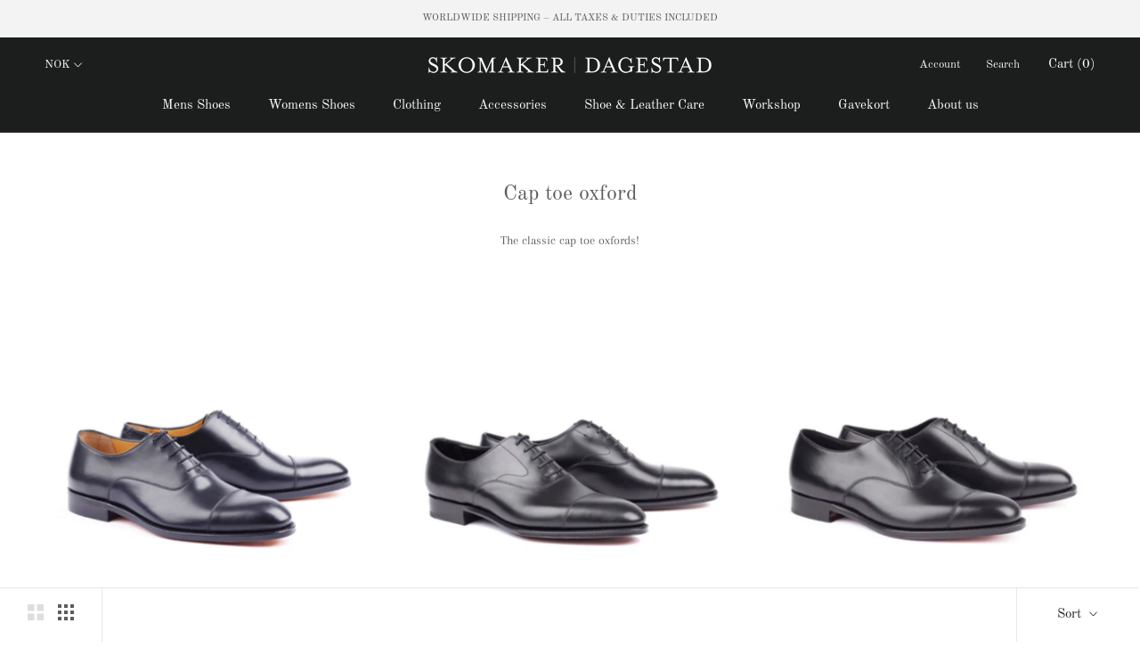

--- FILE ---
content_type: text/html; charset=utf-8
request_url: https://skomakerdagestad.no/collections/cap-toe-oxford
body_size: 27968
content:
<!doctype html>

<html class="no-js" lang="en">
  <head>
    <meta charset="utf-8"> 
    <meta http-equiv="X-UA-Compatible" content="IE=edge,chrome=1">
    <meta name="viewport" content="width=device-width, initial-scale=1.0, height=device-height, minimum-scale=1.0, user-scalable=0">
    <meta name="theme-color" content="">

    <title>
      Cap toe oxford &ndash; Skomaker Dagestad
    </title><meta name="description" content="The classic cap toe oxfords!"><link rel="canonical" href="https://skomakerdagestad.no/collections/cap-toe-oxford"><link rel="shortcut icon" href="//skomakerdagestad.no/cdn/shop/files/favicon_32x32.jpg?v=1613795924" type="image/png"><meta property="og:type" content="website">
  <meta property="og:title" content="Cap toe oxford">
  <meta property="og:image" content="http://skomakerdagestad.no/cdn/shop/files/e34dd834-699c-4bea-8ada-d409dc2227df_grande.jpg?v=1736250066">
  <meta property="og:image:secure_url" content="https://skomakerdagestad.no/cdn/shop/files/e34dd834-699c-4bea-8ada-d409dc2227df_grande.jpg?v=1736250066"><meta property="og:description" content="The classic cap toe oxfords!"><meta property="og:url" content="https://skomakerdagestad.no/collections/cap-toe-oxford">
<meta property="og:site_name" content="Skomaker Dagestad"><meta name="twitter:card" content="summary"><meta name="twitter:title" content="Cap toe oxford">
  <meta name="twitter:description" content="The classic cap toe oxfords!">
  <meta name="twitter:image" content="https://skomakerdagestad.no/cdn/shop/files/e34dd834-699c-4bea-8ada-d409dc2227df_600x600_crop_center.jpg?v=1736250066">

    <script>window.performance && window.performance.mark && window.performance.mark('shopify.content_for_header.start');</script><meta id="shopify-digital-wallet" name="shopify-digital-wallet" content="/4026249/digital_wallets/dialog">
<link rel="alternate" type="application/atom+xml" title="Feed" href="/collections/cap-toe-oxford.atom" />
<link rel="alternate" type="application/json+oembed" href="https://skomakerdagestad.no/collections/cap-toe-oxford.oembed">
<script async="async" src="/checkouts/internal/preloads.js?locale=en-NO"></script>
<script id="shopify-features" type="application/json">{"accessToken":"d38f40c72d1b13719d5df5d6f649386a","betas":["rich-media-storefront-analytics"],"domain":"skomakerdagestad.no","predictiveSearch":true,"shopId":4026249,"locale":"en"}</script>
<script>var Shopify = Shopify || {};
Shopify.shop = "dagestad.myshopify.com";
Shopify.locale = "en";
Shopify.currency = {"active":"NOK","rate":"1.0"};
Shopify.country = "NO";
Shopify.theme = {"name":"22.04.21 - med størrelseskoder - Prestige","id":120234410118,"schema_name":"Prestige","schema_version":"4.1.0","theme_store_id":855,"role":"main"};
Shopify.theme.handle = "null";
Shopify.theme.style = {"id":null,"handle":null};
Shopify.cdnHost = "skomakerdagestad.no/cdn";
Shopify.routes = Shopify.routes || {};
Shopify.routes.root = "/";</script>
<script type="module">!function(o){(o.Shopify=o.Shopify||{}).modules=!0}(window);</script>
<script>!function(o){function n(){var o=[];function n(){o.push(Array.prototype.slice.apply(arguments))}return n.q=o,n}var t=o.Shopify=o.Shopify||{};t.loadFeatures=n(),t.autoloadFeatures=n()}(window);</script>
<script id="shop-js-analytics" type="application/json">{"pageType":"collection"}</script>
<script defer="defer" async type="module" src="//skomakerdagestad.no/cdn/shopifycloud/shop-js/modules/v2/client.init-shop-cart-sync_dlpDe4U9.en.esm.js"></script>
<script defer="defer" async type="module" src="//skomakerdagestad.no/cdn/shopifycloud/shop-js/modules/v2/chunk.common_FunKbpTJ.esm.js"></script>
<script type="module">
  await import("//skomakerdagestad.no/cdn/shopifycloud/shop-js/modules/v2/client.init-shop-cart-sync_dlpDe4U9.en.esm.js");
await import("//skomakerdagestad.no/cdn/shopifycloud/shop-js/modules/v2/chunk.common_FunKbpTJ.esm.js");

  window.Shopify.SignInWithShop?.initShopCartSync?.({"fedCMEnabled":true,"windoidEnabled":true});

</script>
<script>(function() {
  var isLoaded = false;
  function asyncLoad() {
    if (isLoaded) return;
    isLoaded = true;
    var urls = ["https:\/\/shy.elfsight.com\/p\/platform.js?v=1.5.7\u0026shop=dagestad.myshopify.com","https:\/\/cdn.hextom.com\/js\/freeshippingbar.js?shop=dagestad.myshopify.com"];
    for (var i = 0; i < urls.length; i++) {
      var s = document.createElement('script');
      s.type = 'text/javascript';
      s.async = true;
      s.src = urls[i];
      var x = document.getElementsByTagName('script')[0];
      x.parentNode.insertBefore(s, x);
    }
  };
  if(window.attachEvent) {
    window.attachEvent('onload', asyncLoad);
  } else {
    window.addEventListener('load', asyncLoad, false);
  }
})();</script>
<script id="__st">var __st={"a":4026249,"offset":3600,"reqid":"a1f8a49a-28f4-487f-a686-ff4878462cfc-1765713519","pageurl":"skomakerdagestad.no\/collections\/cap-toe-oxford","u":"9ad58ca2eb1e","p":"collection","rtyp":"collection","rid":94602461235};</script>
<script>window.ShopifyPaypalV4VisibilityTracking = true;</script>
<script id="captcha-bootstrap">!function(){'use strict';const t='contact',e='account',n='new_comment',o=[[t,t],['blogs',n],['comments',n],[t,'customer']],c=[[e,'customer_login'],[e,'guest_login'],[e,'recover_customer_password'],[e,'create_customer']],r=t=>t.map((([t,e])=>`form[action*='/${t}']:not([data-nocaptcha='true']) input[name='form_type'][value='${e}']`)).join(','),a=t=>()=>t?[...document.querySelectorAll(t)].map((t=>t.form)):[];function s(){const t=[...o],e=r(t);return a(e)}const i='password',u='form_key',d=['recaptcha-v3-token','g-recaptcha-response','h-captcha-response',i],f=()=>{try{return window.sessionStorage}catch{return}},m='__shopify_v',_=t=>t.elements[u];function p(t,e,n=!1){try{const o=window.sessionStorage,c=JSON.parse(o.getItem(e)),{data:r}=function(t){const{data:e,action:n}=t;return t[m]||n?{data:e,action:n}:{data:t,action:n}}(c);for(const[e,n]of Object.entries(r))t.elements[e]&&(t.elements[e].value=n);n&&o.removeItem(e)}catch(o){console.error('form repopulation failed',{error:o})}}const l='form_type',E='cptcha';function T(t){t.dataset[E]=!0}const w=window,h=w.document,L='Shopify',v='ce_forms',y='captcha';let A=!1;((t,e)=>{const n=(g='f06e6c50-85a8-45c8-87d0-21a2b65856fe',I='https://cdn.shopify.com/shopifycloud/storefront-forms-hcaptcha/ce_storefront_forms_captcha_hcaptcha.v1.5.2.iife.js',D={infoText:'Protected by hCaptcha',privacyText:'Privacy',termsText:'Terms'},(t,e,n)=>{const o=w[L][v],c=o.bindForm;if(c)return c(t,g,e,D).then(n);var r;o.q.push([[t,g,e,D],n]),r=I,A||(h.body.append(Object.assign(h.createElement('script'),{id:'captcha-provider',async:!0,src:r})),A=!0)});var g,I,D;w[L]=w[L]||{},w[L][v]=w[L][v]||{},w[L][v].q=[],w[L][y]=w[L][y]||{},w[L][y].protect=function(t,e){n(t,void 0,e),T(t)},Object.freeze(w[L][y]),function(t,e,n,w,h,L){const[v,y,A,g]=function(t,e,n){const i=e?o:[],u=t?c:[],d=[...i,...u],f=r(d),m=r(i),_=r(d.filter((([t,e])=>n.includes(e))));return[a(f),a(m),a(_),s()]}(w,h,L),I=t=>{const e=t.target;return e instanceof HTMLFormElement?e:e&&e.form},D=t=>v().includes(t);t.addEventListener('submit',(t=>{const e=I(t);if(!e)return;const n=D(e)&&!e.dataset.hcaptchaBound&&!e.dataset.recaptchaBound,o=_(e),c=g().includes(e)&&(!o||!o.value);(n||c)&&t.preventDefault(),c&&!n&&(function(t){try{if(!f())return;!function(t){const e=f();if(!e)return;const n=_(t);if(!n)return;const o=n.value;o&&e.removeItem(o)}(t);const e=Array.from(Array(32),(()=>Math.random().toString(36)[2])).join('');!function(t,e){_(t)||t.append(Object.assign(document.createElement('input'),{type:'hidden',name:u})),t.elements[u].value=e}(t,e),function(t,e){const n=f();if(!n)return;const o=[...t.querySelectorAll(`input[type='${i}']`)].map((({name:t})=>t)),c=[...d,...o],r={};for(const[a,s]of new FormData(t).entries())c.includes(a)||(r[a]=s);n.setItem(e,JSON.stringify({[m]:1,action:t.action,data:r}))}(t,e)}catch(e){console.error('failed to persist form',e)}}(e),e.submit())}));const S=(t,e)=>{t&&!t.dataset[E]&&(n(t,e.some((e=>e===t))),T(t))};for(const o of['focusin','change'])t.addEventListener(o,(t=>{const e=I(t);D(e)&&S(e,y())}));const B=e.get('form_key'),M=e.get(l),P=B&&M;t.addEventListener('DOMContentLoaded',(()=>{const t=y();if(P)for(const e of t)e.elements[l].value===M&&p(e,B);[...new Set([...A(),...v().filter((t=>'true'===t.dataset.shopifyCaptcha))])].forEach((e=>S(e,t)))}))}(h,new URLSearchParams(w.location.search),n,t,e,['guest_login'])})(!0,!0)}();</script>
<script integrity="sha256-52AcMU7V7pcBOXWImdc/TAGTFKeNjmkeM1Pvks/DTgc=" data-source-attribution="shopify.loadfeatures" defer="defer" src="//skomakerdagestad.no/cdn/shopifycloud/storefront/assets/storefront/load_feature-81c60534.js" crossorigin="anonymous"></script>
<script data-source-attribution="shopify.dynamic_checkout.dynamic.init">var Shopify=Shopify||{};Shopify.PaymentButton=Shopify.PaymentButton||{isStorefrontPortableWallets:!0,init:function(){window.Shopify.PaymentButton.init=function(){};var t=document.createElement("script");t.src="https://skomakerdagestad.no/cdn/shopifycloud/portable-wallets/latest/portable-wallets.en.js",t.type="module",document.head.appendChild(t)}};
</script>
<script data-source-attribution="shopify.dynamic_checkout.buyer_consent">
  function portableWalletsHideBuyerConsent(e){var t=document.getElementById("shopify-buyer-consent"),n=document.getElementById("shopify-subscription-policy-button");t&&n&&(t.classList.add("hidden"),t.setAttribute("aria-hidden","true"),n.removeEventListener("click",e))}function portableWalletsShowBuyerConsent(e){var t=document.getElementById("shopify-buyer-consent"),n=document.getElementById("shopify-subscription-policy-button");t&&n&&(t.classList.remove("hidden"),t.removeAttribute("aria-hidden"),n.addEventListener("click",e))}window.Shopify?.PaymentButton&&(window.Shopify.PaymentButton.hideBuyerConsent=portableWalletsHideBuyerConsent,window.Shopify.PaymentButton.showBuyerConsent=portableWalletsShowBuyerConsent);
</script>
<script data-source-attribution="shopify.dynamic_checkout.cart.bootstrap">document.addEventListener("DOMContentLoaded",(function(){function t(){return document.querySelector("shopify-accelerated-checkout-cart, shopify-accelerated-checkout")}if(t())Shopify.PaymentButton.init();else{new MutationObserver((function(e,n){t()&&(Shopify.PaymentButton.init(),n.disconnect())})).observe(document.body,{childList:!0,subtree:!0})}}));
</script>
<link id="shopify-accelerated-checkout-styles" rel="stylesheet" media="screen" href="https://skomakerdagestad.no/cdn/shopifycloud/portable-wallets/latest/accelerated-checkout-backwards-compat.css" crossorigin="anonymous">
<style id="shopify-accelerated-checkout-cart">
        #shopify-buyer-consent {
  margin-top: 1em;
  display: inline-block;
  width: 100%;
}

#shopify-buyer-consent.hidden {
  display: none;
}

#shopify-subscription-policy-button {
  background: none;
  border: none;
  padding: 0;
  text-decoration: underline;
  font-size: inherit;
  cursor: pointer;
}

#shopify-subscription-policy-button::before {
  box-shadow: none;
}

      </style>

<script>window.performance && window.performance.mark && window.performance.mark('shopify.content_for_header.end');</script>

    <link rel="stylesheet" href="//skomakerdagestad.no/cdn/shop/t/23/assets/theme.scss.css?v=150267270732555710341764354249">

    <script>
      // This allows to expose several variables to the global scope, to be used in scripts
      window.theme = {
        template: "collection",
        shopCurrency: "NOK",
        moneyFormat: "kr {{amount_with_comma_separator}}",
        moneyWithCurrencyFormat: "kr {{amount_with_comma_separator}} NOK",
        currencyConversionEnabled: true,
        currencyConversionMoneyFormat: "money_with_currency_format",
        currencyConversionRoundAmounts: true,
        productImageSize: "square",
        searchMode: "product,page",
        showPageTransition: true,
        showElementStaggering: true,
        showImageZooming: true
      };

      window.languages = {
        cartAddNote: "Add Order Note",
        cartEditNote: "Edit Order Note",
        productImageLoadingError: "This image could not be loaded. Please try to reload the page.",
        productFormAddToCart: "Add to cart",
        productFormUnavailable: "Unavailable",
        productFormSoldOut: "SOLD OUT",
        shippingEstimatorOneResult: "1 option available:",
        shippingEstimatorMoreResults: "{{count}} options available:",
        shippingEstimatorNoResults: "No shipping could be found"
      };

      window.lazySizesConfig = {
        loadHidden: false,
        hFac: 0.5,
        expFactor: 2,
        ricTimeout: 150,
        lazyClass: 'Image--lazyLoad',
        loadingClass: 'Image--lazyLoading',
        loadedClass: 'Image--lazyLoaded'
      };

      document.documentElement.className = document.documentElement.className.replace('no-js', 'js');
      document.documentElement.style.setProperty('--window-height', window.innerHeight + 'px');

      // We do a quick detection of some features (we could use Modernizr but for so little...)
      (function() {
        document.documentElement.className += ((window.CSS && window.CSS.supports('(position: sticky) or (position: -webkit-sticky)')) ? ' supports-sticky' : ' no-supports-sticky');
        document.documentElement.className += (window.matchMedia('(-moz-touch-enabled: 1), (hover: none)')).matches ? ' no-supports-hover' : ' supports-hover';
      }());

     (function () {
  window.onpageshow = function(event) {
    if (event.persisted) {
      window.location.reload();
    }
  };
})();
    </script>

    <script src="//skomakerdagestad.no/cdn/shop/t/23/assets/lazysizes.min.js?v=174358363404432586981619086546" async></script>

    
      <script src="//cdn.shopify.com/s/javascripts/currencies.js" defer></script>
    
<script src="https://polyfill-fastly.net/v3/polyfill.min.js?unknown=polyfill&features=fetch,Element.prototype.closest,Element.prototype.remove,Element.prototype.classList,Array.prototype.includes,Array.prototype.fill,Object.assign,CustomEvent,IntersectionObserver,IntersectionObserverEntry" defer></script>
    <script src="//skomakerdagestad.no/cdn/shop/t/23/assets/libs.min.js?v=88466822118989791001619086546" defer></script>
    <script src="//skomakerdagestad.no/cdn/shop/t/23/assets/theme.min.js?v=85186505624659755561619086548" defer></script>
    <script src="//skomakerdagestad.no/cdn/shop/t/23/assets/custom.js?v=96713427652119109931619086545" defer></script>

    
    
    
    <!-- Begin Exemptify messages -->
  <script>
  var m4u_ptxt = "";
  var m4u_ex_vat_postfix_txt = "ex VAT";
  </script>
  <!-- End Exemptify messages -->
<!-- Begin Exemptify price display -->
  <script async src="//www.modules4u.biz/shopify/exemptify/js/fix_prices_v1.js.php?shop=dagestad.myshopify.com&country=NO&vat=25&multi_country=all_cty&inc_vat_first&style=Y29sb3I6IzkyOTI5Mjtmb250LXN0eWxlOiBpdGFsaWM7Zm9udC1zaXplOiAxZW07Zm9udC13ZWlnaHQ6IG5vcm1hbDs=&two_lines&int&tax_included=true"></script>
<!-- End Exemptify price display -->
    
    
  <link href="https://monorail-edge.shopifysvc.com" rel="dns-prefetch">
<script>(function(){if ("sendBeacon" in navigator && "performance" in window) {try {var session_token_from_headers = performance.getEntriesByType('navigation')[0].serverTiming.find(x => x.name == '_s').description;} catch {var session_token_from_headers = undefined;}var session_cookie_matches = document.cookie.match(/_shopify_s=([^;]*)/);var session_token_from_cookie = session_cookie_matches && session_cookie_matches.length === 2 ? session_cookie_matches[1] : "";var session_token = session_token_from_headers || session_token_from_cookie || "";function handle_abandonment_event(e) {var entries = performance.getEntries().filter(function(entry) {return /monorail-edge.shopifysvc.com/.test(entry.name);});if (!window.abandonment_tracked && entries.length === 0) {window.abandonment_tracked = true;var currentMs = Date.now();var navigation_start = performance.timing.navigationStart;var payload = {shop_id: 4026249,url: window.location.href,navigation_start,duration: currentMs - navigation_start,session_token,page_type: "collection"};window.navigator.sendBeacon("https://monorail-edge.shopifysvc.com/v1/produce", JSON.stringify({schema_id: "online_store_buyer_site_abandonment/1.1",payload: payload,metadata: {event_created_at_ms: currentMs,event_sent_at_ms: currentMs}}));}}window.addEventListener('pagehide', handle_abandonment_event);}}());</script>
<script id="web-pixels-manager-setup">(function e(e,d,r,n,o){if(void 0===o&&(o={}),!Boolean(null===(a=null===(i=window.Shopify)||void 0===i?void 0:i.analytics)||void 0===a?void 0:a.replayQueue)){var i,a;window.Shopify=window.Shopify||{};var t=window.Shopify;t.analytics=t.analytics||{};var s=t.analytics;s.replayQueue=[],s.publish=function(e,d,r){return s.replayQueue.push([e,d,r]),!0};try{self.performance.mark("wpm:start")}catch(e){}var l=function(){var e={modern:/Edge?\/(1{2}[4-9]|1[2-9]\d|[2-9]\d{2}|\d{4,})\.\d+(\.\d+|)|Firefox\/(1{2}[4-9]|1[2-9]\d|[2-9]\d{2}|\d{4,})\.\d+(\.\d+|)|Chrom(ium|e)\/(9{2}|\d{3,})\.\d+(\.\d+|)|(Maci|X1{2}).+ Version\/(15\.\d+|(1[6-9]|[2-9]\d|\d{3,})\.\d+)([,.]\d+|)( \(\w+\)|)( Mobile\/\w+|) Safari\/|Chrome.+OPR\/(9{2}|\d{3,})\.\d+\.\d+|(CPU[ +]OS|iPhone[ +]OS|CPU[ +]iPhone|CPU IPhone OS|CPU iPad OS)[ +]+(15[._]\d+|(1[6-9]|[2-9]\d|\d{3,})[._]\d+)([._]\d+|)|Android:?[ /-](13[3-9]|1[4-9]\d|[2-9]\d{2}|\d{4,})(\.\d+|)(\.\d+|)|Android.+Firefox\/(13[5-9]|1[4-9]\d|[2-9]\d{2}|\d{4,})\.\d+(\.\d+|)|Android.+Chrom(ium|e)\/(13[3-9]|1[4-9]\d|[2-9]\d{2}|\d{4,})\.\d+(\.\d+|)|SamsungBrowser\/([2-9]\d|\d{3,})\.\d+/,legacy:/Edge?\/(1[6-9]|[2-9]\d|\d{3,})\.\d+(\.\d+|)|Firefox\/(5[4-9]|[6-9]\d|\d{3,})\.\d+(\.\d+|)|Chrom(ium|e)\/(5[1-9]|[6-9]\d|\d{3,})\.\d+(\.\d+|)([\d.]+$|.*Safari\/(?![\d.]+ Edge\/[\d.]+$))|(Maci|X1{2}).+ Version\/(10\.\d+|(1[1-9]|[2-9]\d|\d{3,})\.\d+)([,.]\d+|)( \(\w+\)|)( Mobile\/\w+|) Safari\/|Chrome.+OPR\/(3[89]|[4-9]\d|\d{3,})\.\d+\.\d+|(CPU[ +]OS|iPhone[ +]OS|CPU[ +]iPhone|CPU IPhone OS|CPU iPad OS)[ +]+(10[._]\d+|(1[1-9]|[2-9]\d|\d{3,})[._]\d+)([._]\d+|)|Android:?[ /-](13[3-9]|1[4-9]\d|[2-9]\d{2}|\d{4,})(\.\d+|)(\.\d+|)|Mobile Safari.+OPR\/([89]\d|\d{3,})\.\d+\.\d+|Android.+Firefox\/(13[5-9]|1[4-9]\d|[2-9]\d{2}|\d{4,})\.\d+(\.\d+|)|Android.+Chrom(ium|e)\/(13[3-9]|1[4-9]\d|[2-9]\d{2}|\d{4,})\.\d+(\.\d+|)|Android.+(UC? ?Browser|UCWEB|U3)[ /]?(15\.([5-9]|\d{2,})|(1[6-9]|[2-9]\d|\d{3,})\.\d+)\.\d+|SamsungBrowser\/(5\.\d+|([6-9]|\d{2,})\.\d+)|Android.+MQ{2}Browser\/(14(\.(9|\d{2,})|)|(1[5-9]|[2-9]\d|\d{3,})(\.\d+|))(\.\d+|)|K[Aa][Ii]OS\/(3\.\d+|([4-9]|\d{2,})\.\d+)(\.\d+|)/},d=e.modern,r=e.legacy,n=navigator.userAgent;return n.match(d)?"modern":n.match(r)?"legacy":"unknown"}(),u="modern"===l?"modern":"legacy",c=(null!=n?n:{modern:"",legacy:""})[u],f=function(e){return[e.baseUrl,"/wpm","/b",e.hashVersion,"modern"===e.buildTarget?"m":"l",".js"].join("")}({baseUrl:d,hashVersion:r,buildTarget:u}),m=function(e){var d=e.version,r=e.bundleTarget,n=e.surface,o=e.pageUrl,i=e.monorailEndpoint;return{emit:function(e){var a=e.status,t=e.errorMsg,s=(new Date).getTime(),l=JSON.stringify({metadata:{event_sent_at_ms:s},events:[{schema_id:"web_pixels_manager_load/3.1",payload:{version:d,bundle_target:r,page_url:o,status:a,surface:n,error_msg:t},metadata:{event_created_at_ms:s}}]});if(!i)return console&&console.warn&&console.warn("[Web Pixels Manager] No Monorail endpoint provided, skipping logging."),!1;try{return self.navigator.sendBeacon.bind(self.navigator)(i,l)}catch(e){}var u=new XMLHttpRequest;try{return u.open("POST",i,!0),u.setRequestHeader("Content-Type","text/plain"),u.send(l),!0}catch(e){return console&&console.warn&&console.warn("[Web Pixels Manager] Got an unhandled error while logging to Monorail."),!1}}}}({version:r,bundleTarget:l,surface:e.surface,pageUrl:self.location.href,monorailEndpoint:e.monorailEndpoint});try{o.browserTarget=l,function(e){var d=e.src,r=e.async,n=void 0===r||r,o=e.onload,i=e.onerror,a=e.sri,t=e.scriptDataAttributes,s=void 0===t?{}:t,l=document.createElement("script"),u=document.querySelector("head"),c=document.querySelector("body");if(l.async=n,l.src=d,a&&(l.integrity=a,l.crossOrigin="anonymous"),s)for(var f in s)if(Object.prototype.hasOwnProperty.call(s,f))try{l.dataset[f]=s[f]}catch(e){}if(o&&l.addEventListener("load",o),i&&l.addEventListener("error",i),u)u.appendChild(l);else{if(!c)throw new Error("Did not find a head or body element to append the script");c.appendChild(l)}}({src:f,async:!0,onload:function(){if(!function(){var e,d;return Boolean(null===(d=null===(e=window.Shopify)||void 0===e?void 0:e.analytics)||void 0===d?void 0:d.initialized)}()){var d=window.webPixelsManager.init(e)||void 0;if(d){var r=window.Shopify.analytics;r.replayQueue.forEach((function(e){var r=e[0],n=e[1],o=e[2];d.publishCustomEvent(r,n,o)})),r.replayQueue=[],r.publish=d.publishCustomEvent,r.visitor=d.visitor,r.initialized=!0}}},onerror:function(){return m.emit({status:"failed",errorMsg:"".concat(f," has failed to load")})},sri:function(e){var d=/^sha384-[A-Za-z0-9+/=]+$/;return"string"==typeof e&&d.test(e)}(c)?c:"",scriptDataAttributes:o}),m.emit({status:"loading"})}catch(e){m.emit({status:"failed",errorMsg:(null==e?void 0:e.message)||"Unknown error"})}}})({shopId: 4026249,storefrontBaseUrl: "https://skomakerdagestad.no",extensionsBaseUrl: "https://extensions.shopifycdn.com/cdn/shopifycloud/web-pixels-manager",monorailEndpoint: "https://monorail-edge.shopifysvc.com/unstable/produce_batch",surface: "storefront-renderer",enabledBetaFlags: ["2dca8a86"],webPixelsConfigList: [{"id":"327745670","configuration":"{\"config\":\"{\\\"pixel_id\\\":\\\"G-FY0H0Z6676\\\",\\\"gtag_events\\\":[{\\\"type\\\":\\\"purchase\\\",\\\"action_label\\\":\\\"G-FY0H0Z6676\\\"},{\\\"type\\\":\\\"page_view\\\",\\\"action_label\\\":\\\"G-FY0H0Z6676\\\"},{\\\"type\\\":\\\"view_item\\\",\\\"action_label\\\":\\\"G-FY0H0Z6676\\\"},{\\\"type\\\":\\\"search\\\",\\\"action_label\\\":\\\"G-FY0H0Z6676\\\"},{\\\"type\\\":\\\"add_to_cart\\\",\\\"action_label\\\":\\\"G-FY0H0Z6676\\\"},{\\\"type\\\":\\\"begin_checkout\\\",\\\"action_label\\\":\\\"G-FY0H0Z6676\\\"},{\\\"type\\\":\\\"add_payment_info\\\",\\\"action_label\\\":\\\"G-FY0H0Z6676\\\"}],\\\"enable_monitoring_mode\\\":false}\"}","eventPayloadVersion":"v1","runtimeContext":"OPEN","scriptVersion":"b2a88bafab3e21179ed38636efcd8a93","type":"APP","apiClientId":1780363,"privacyPurposes":[],"dataSharingAdjustments":{"protectedCustomerApprovalScopes":["read_customer_address","read_customer_email","read_customer_name","read_customer_personal_data","read_customer_phone"]}},{"id":"100565126","configuration":"{\"pixel_id\":\"503246580171799\",\"pixel_type\":\"facebook_pixel\",\"metaapp_system_user_token\":\"-\"}","eventPayloadVersion":"v1","runtimeContext":"OPEN","scriptVersion":"ca16bc87fe92b6042fbaa3acc2fbdaa6","type":"APP","apiClientId":2329312,"privacyPurposes":["ANALYTICS","MARKETING","SALE_OF_DATA"],"dataSharingAdjustments":{"protectedCustomerApprovalScopes":["read_customer_address","read_customer_email","read_customer_name","read_customer_personal_data","read_customer_phone"]}},{"id":"41451654","eventPayloadVersion":"v1","runtimeContext":"LAX","scriptVersion":"1","type":"CUSTOM","privacyPurposes":["MARKETING"],"name":"Meta pixel (migrated)"},{"id":"shopify-app-pixel","configuration":"{}","eventPayloadVersion":"v1","runtimeContext":"STRICT","scriptVersion":"0450","apiClientId":"shopify-pixel","type":"APP","privacyPurposes":["ANALYTICS","MARKETING"]},{"id":"shopify-custom-pixel","eventPayloadVersion":"v1","runtimeContext":"LAX","scriptVersion":"0450","apiClientId":"shopify-pixel","type":"CUSTOM","privacyPurposes":["ANALYTICS","MARKETING"]}],isMerchantRequest: false,initData: {"shop":{"name":"Skomaker Dagestad","paymentSettings":{"currencyCode":"NOK"},"myshopifyDomain":"dagestad.myshopify.com","countryCode":"NO","storefrontUrl":"https:\/\/skomakerdagestad.no"},"customer":null,"cart":null,"checkout":null,"productVariants":[],"purchasingCompany":null},},"https://skomakerdagestad.no/cdn","ae1676cfwd2530674p4253c800m34e853cb",{"modern":"","legacy":""},{"shopId":"4026249","storefrontBaseUrl":"https:\/\/skomakerdagestad.no","extensionBaseUrl":"https:\/\/extensions.shopifycdn.com\/cdn\/shopifycloud\/web-pixels-manager","surface":"storefront-renderer","enabledBetaFlags":"[\"2dca8a86\"]","isMerchantRequest":"false","hashVersion":"ae1676cfwd2530674p4253c800m34e853cb","publish":"custom","events":"[[\"page_viewed\",{}],[\"collection_viewed\",{\"collection\":{\"id\":\"94602461235\",\"title\":\"Cap toe oxford\",\"productVariants\":[{\"price\":{\"amount\":3900.0,\"currencyCode\":\"NOK\"},\"product\":{\"title\":\"1503 - Oxford - Black\",\"vendor\":\"Skomaker Dagestad\",\"id\":\"1391900426291\",\"untranslatedTitle\":\"1503 - Oxford - Black\",\"url\":\"\/products\/2871685\",\"type\":\"Oxford\"},\"id\":\"12593554391091\",\"image\":{\"src\":\"\/\/skomakerdagestad.no\/cdn\/shop\/files\/e34dd834-699c-4bea-8ada-d409dc2227df.jpg?v=1736250066\"},\"sku\":\"028716850401\",\"title\":\"4\",\"untranslatedTitle\":\"4\"},{\"price\":{\"amount\":16300.0,\"currencyCode\":\"NOK\"},\"product\":{\"title\":\"Chelsea 202 E - Black\",\"vendor\":\"Edward Green\",\"id\":\"1384476246067\",\"untranslatedTitle\":\"Chelsea 202 E - Black\",\"url\":\"\/products\/2871728\",\"type\":\"Oxford\"},\"id\":\"12504247762995\",\"image\":{\"src\":\"\/\/skomakerdagestad.no\/cdn\/shop\/files\/d8c24865-ae30-40b9-a586-ac34255fe30a.jpg?v=1734521106\"},\"sku\":\"028717280401\",\"title\":\"4\",\"untranslatedTitle\":\"4\"},{\"price\":{\"amount\":4800.0,\"currencyCode\":\"NOK\"},\"product\":{\"title\":\"Aldwych - Black\",\"vendor\":\"Loake\",\"id\":\"1384481030195\",\"untranslatedTitle\":\"Aldwych - Black\",\"url\":\"\/products\/aldwych-black\",\"type\":\"Oxford\"},\"id\":\"12504344330291\",\"image\":{\"src\":\"\/\/skomakerdagestad.no\/cdn\/shop\/files\/94668535-5e7b-40b1-8677-9cfb8d9ed914.jpg?v=1740157207\"},\"sku\":\"028719860401\",\"title\":\"4\",\"untranslatedTitle\":\"4\"},{\"price\":{\"amount\":16300.0,\"currencyCode\":\"NOK\"},\"product\":{\"title\":\"Chelsea 202 F - Black\",\"vendor\":\"Edward Green\",\"id\":\"1384476442675\",\"untranslatedTitle\":\"Chelsea 202 F - Black\",\"url\":\"\/products\/2871729\",\"type\":\"Oxford\"},\"id\":\"12504251433011\",\"image\":{\"src\":\"\/\/skomakerdagestad.no\/cdn\/shop\/files\/95f09c9a-5ea4-48ca-8b6d-9f6fc6b957a9.jpg?v=1734521826\"},\"sku\":\"028717290401\",\"title\":\"4\",\"untranslatedTitle\":\"4\"},{\"price\":{\"amount\":4800.0,\"currencyCode\":\"NOK\"},\"product\":{\"title\":\"Aldwych - Mahogany\",\"vendor\":\"Loake\",\"id\":\"1384481685555\",\"untranslatedTitle\":\"Aldwych - Mahogany\",\"url\":\"\/products\/aldwych-mahogany\",\"type\":\"Oxford\"},\"id\":\"12504356945971\",\"image\":{\"src\":\"\/\/skomakerdagestad.no\/cdn\/shop\/files\/0699c12f-3174-44f4-8637-dea1008092de.jpg?v=1740062420\"},\"sku\":\"028719890401\",\"title\":\"4\",\"untranslatedTitle\":\"4\"},{\"price\":{\"amount\":4800.0,\"currencyCode\":\"NOK\"},\"product\":{\"title\":\"Aldwych - Dark Brown\",\"vendor\":\"Loake\",\"id\":\"1384481259571\",\"untranslatedTitle\":\"Aldwych - Dark Brown\",\"url\":\"\/products\/aldwych-dark-brown\",\"type\":\"Oxford\"},\"id\":\"12504350261299\",\"image\":{\"src\":\"\/\/skomakerdagestad.no\/cdn\/shop\/products\/87145bcb-8f7a-4ef7-bad0-3212035b68cd.jpg?v=1697827330\"},\"sku\":\"028719870401\",\"title\":\"4\",\"untranslatedTitle\":\"4\"},{\"price\":{\"amount\":16300.0,\"currencyCode\":\"NOK\"},\"product\":{\"title\":\"Chelsea 202 D - Black\",\"vendor\":\"Edward Green\",\"id\":\"1731258744883\",\"untranslatedTitle\":\"Chelsea 202 D - Black\",\"url\":\"\/products\/3554511\",\"type\":\"Oxford\"},\"id\":\"16276394410035\",\"image\":{\"src\":\"\/\/skomakerdagestad.no\/cdn\/shop\/files\/e32e18d4-890c-45bc-9885-c602f1ab626c.jpg?v=1734521166\"},\"sku\":\"035545110401\",\"title\":\"4\",\"untranslatedTitle\":\"4\"},{\"price\":{\"amount\":16300.0,\"currencyCode\":\"NOK\"},\"product\":{\"title\":\"Chelsea - 202 E - Dark Oak Antique\",\"vendor\":\"Edward Green\",\"id\":\"1384477720627\",\"untranslatedTitle\":\"Chelsea - 202 E - Dark Oak Antique\",\"url\":\"\/products\/2871733\",\"type\":\"Oxford\"},\"id\":\"12504279056435\",\"image\":{\"src\":\"\/\/skomakerdagestad.no\/cdn\/shop\/files\/3488473b-4d1a-48ba-afeb-da4041825bcd.jpg?v=1734521179\"},\"sku\":\"028717330401\",\"title\":\"4\",\"untranslatedTitle\":\"4\"},{\"price\":{\"amount\":3900.0,\"currencyCode\":\"NOK\"},\"product\":{\"title\":\"1503 - Oxford - Chocolate\",\"vendor\":\"Skomaker Dagestad\",\"id\":\"1391900459059\",\"untranslatedTitle\":\"1503 - Oxford - Chocolate\",\"url\":\"\/products\/2871686\",\"type\":\"Oxford\"},\"id\":\"12593555144755\",\"image\":{\"src\":\"\/\/skomakerdagestad.no\/cdn\/shop\/files\/69c13e17-d69c-410f-a8d1-ba943f836705.jpg?v=1721832310\"},\"sku\":\"028716860401\",\"title\":\"4\",\"untranslatedTitle\":\"4\"}]}}]]"});</script><script>
  window.ShopifyAnalytics = window.ShopifyAnalytics || {};
  window.ShopifyAnalytics.meta = window.ShopifyAnalytics.meta || {};
  window.ShopifyAnalytics.meta.currency = 'NOK';
  var meta = {"products":[{"id":1391900426291,"gid":"gid:\/\/shopify\/Product\/1391900426291","vendor":"Skomaker Dagestad","type":"Oxford","variants":[{"id":12593554391091,"price":390000,"name":"1503 - Oxford - Black - 4","public_title":"4","sku":"028716850401"},{"id":12593554423859,"price":390000,"name":"1503 - Oxford - Black - 4,5","public_title":"4,5","sku":"028716850402"},{"id":12593554456627,"price":390000,"name":"1503 - Oxford - Black - 5","public_title":"5","sku":"028716850403"},{"id":12593554489395,"price":390000,"name":"1503 - Oxford - Black - 5,5","public_title":"5,5","sku":"028716850404"},{"id":12593554522163,"price":390000,"name":"1503 - Oxford - Black - 6","public_title":"6","sku":"028716850405"},{"id":12593554554931,"price":390000,"name":"1503 - Oxford - Black - 6,5","public_title":"6,5","sku":"028716850406"},{"id":12593554587699,"price":390000,"name":"1503 - Oxford - Black - 7","public_title":"7","sku":"028716850407"},{"id":12593554620467,"price":390000,"name":"1503 - Oxford - Black - 7,5","public_title":"7,5","sku":"028716850408"},{"id":12593554653235,"price":390000,"name":"1503 - Oxford - Black - 8","public_title":"8","sku":"028716850409"},{"id":12593554686003,"price":390000,"name":"1503 - Oxford - Black - 8,5","public_title":"8,5","sku":"028716850410"},{"id":12593554718771,"price":390000,"name":"1503 - Oxford - Black - 9","public_title":"9","sku":"028716850411"},{"id":12593554751539,"price":390000,"name":"1503 - Oxford - Black - 9,5","public_title":"9,5","sku":"028716850412"},{"id":12593554784307,"price":390000,"name":"1503 - Oxford - Black - 10","public_title":"10","sku":"028716850413"},{"id":12593554817075,"price":390000,"name":"1503 - Oxford - Black - 10,5","public_title":"10,5","sku":"028716850414"},{"id":12593554849843,"price":390000,"name":"1503 - Oxford - Black - 11","public_title":"11","sku":"028716850415"},{"id":12593554882611,"price":390000,"name":"1503 - Oxford - Black - 11,5","public_title":"11,5","sku":"028716850416"},{"id":12593554915379,"price":390000,"name":"1503 - Oxford - Black - 12","public_title":"12","sku":"028716850417"},{"id":12593554948147,"price":390000,"name":"1503 - Oxford - Black - 12,5","public_title":"12,5","sku":"028716852212"},{"id":12593554980915,"price":390000,"name":"1503 - Oxford - Black - 13","public_title":"13","sku":"028716852213"},{"id":12593555013683,"price":390000,"name":"1503 - Oxford - Black - 13,5","public_title":"13,5","sku":"028716852214"},{"id":12593555046451,"price":390000,"name":"1503 - Oxford - Black - 14","public_title":"14","sku":"028716852215"},{"id":12593555079219,"price":390000,"name":"1503 - Oxford - Black - 14,5","public_title":"14,5","sku":"028716852216"},{"id":12593555111987,"price":390000,"name":"1503 - Oxford - Black - 15","public_title":"15","sku":"028716852217"}],"remote":false},{"id":1384476246067,"gid":"gid:\/\/shopify\/Product\/1384476246067","vendor":"Edward Green","type":"Oxford","variants":[{"id":12504247762995,"price":1630000,"name":"Chelsea 202 E - Black - 4","public_title":"4","sku":"028717280401"},{"id":12504247828531,"price":1630000,"name":"Chelsea 202 E - Black - 4,5","public_title":"4,5","sku":"028717280402"},{"id":12504247894067,"price":1630000,"name":"Chelsea 202 E - Black - 5","public_title":"5","sku":"028717280403"},{"id":12504247992371,"price":1630000,"name":"Chelsea 202 E - Black - 5,5","public_title":"5,5","sku":"028717280404"},{"id":12504248090675,"price":1630000,"name":"Chelsea 202 E - Black - 6","public_title":"6","sku":"028717280405"},{"id":12504248156211,"price":1630000,"name":"Chelsea 202 E - Black - 6,5","public_title":"6,5","sku":"028717280406"},{"id":12504248221747,"price":1630000,"name":"Chelsea 202 E - Black - 7","public_title":"7","sku":"028717280407"},{"id":12504248287283,"price":1630000,"name":"Chelsea 202 E - Black - 7,5","public_title":"7,5","sku":"028717280408"},{"id":12504248320051,"price":1630000,"name":"Chelsea 202 E - Black - 8","public_title":"8","sku":"028717280409"},{"id":12504248352819,"price":1630000,"name":"Chelsea 202 E - Black - 8,5","public_title":"8,5","sku":"028717280410"},{"id":12504248385587,"price":1630000,"name":"Chelsea 202 E - Black - 9","public_title":"9","sku":"028717280411"},{"id":12504248418355,"price":1630000,"name":"Chelsea 202 E - Black - 9,5","public_title":"9,5","sku":"028717280412"},{"id":12504248451123,"price":1630000,"name":"Chelsea 202 E - Black - 10","public_title":"10","sku":"028717280413"},{"id":12504248483891,"price":1630000,"name":"Chelsea 202 E - Black - 10,5","public_title":"10,5","sku":"028717280414"},{"id":12504248516659,"price":1630000,"name":"Chelsea 202 E - Black - 11","public_title":"11","sku":"028717280415"},{"id":12504248549427,"price":1630000,"name":"Chelsea 202 E - Black - 11,5","public_title":"11,5","sku":"028717280416"},{"id":12504248582195,"price":1630000,"name":"Chelsea 202 E - Black - 12","public_title":"12","sku":"028717280417"},{"id":12504248614963,"price":1630000,"name":"Chelsea 202 E - Black - 12,5","public_title":"12,5","sku":"028717282212"},{"id":12504248647731,"price":1630000,"name":"Chelsea 202 E - Black - 13","public_title":"13","sku":"028717282213"},{"id":12504248680499,"price":1630000,"name":"Chelsea 202 E - Black - 13,5","public_title":"13,5","sku":"028717282214"},{"id":12504248713267,"price":1630000,"name":"Chelsea 202 E - Black - 14","public_title":"14","sku":"028717282215"},{"id":12504248746035,"price":1630000,"name":"Chelsea 202 E - Black - 14,5","public_title":"14,5","sku":"028717282216"},{"id":12504248778803,"price":1630000,"name":"Chelsea 202 E - Black - 15","public_title":"15","sku":"028717282217"}],"remote":false},{"id":1384481030195,"gid":"gid:\/\/shopify\/Product\/1384481030195","vendor":"Loake","type":"Oxford","variants":[{"id":12504344330291,"price":480000,"name":"Aldwych - Black - 4","public_title":"4","sku":"028719860401"},{"id":12504344363059,"price":480000,"name":"Aldwych - Black - 4,5","public_title":"4,5","sku":"028719860402"},{"id":12504344395827,"price":480000,"name":"Aldwych - Black - 5","public_title":"5","sku":"028719860403"},{"id":12504344428595,"price":480000,"name":"Aldwych - Black - 5,5","public_title":"5,5","sku":"028719860404"},{"id":12504344461363,"price":480000,"name":"Aldwych - Black - 6","public_title":"6","sku":"028719860405"},{"id":12504344494131,"price":480000,"name":"Aldwych - Black - 6,5","public_title":"6,5","sku":"028719860406"},{"id":12504344526899,"price":480000,"name":"Aldwych - Black - 7","public_title":"7","sku":"028719860407"},{"id":12504344559667,"price":480000,"name":"Aldwych - Black - 7,5","public_title":"7,5","sku":"028719860408"},{"id":12504344592435,"price":480000,"name":"Aldwych - Black - 8","public_title":"8","sku":"028719860409"},{"id":12504344625203,"price":480000,"name":"Aldwych - Black - 8,5","public_title":"8,5","sku":"028719860410"},{"id":12504344657971,"price":480000,"name":"Aldwych - Black - 9","public_title":"9","sku":"028719860411"},{"id":12504344690739,"price":480000,"name":"Aldwych - Black - 9,5","public_title":"9,5","sku":"028719860412"},{"id":12504344723507,"price":480000,"name":"Aldwych - Black - 10","public_title":"10","sku":"028719860413"},{"id":12504344756275,"price":480000,"name":"Aldwych - Black - 10,5","public_title":"10,5","sku":"028719860414"},{"id":12504344789043,"price":480000,"name":"Aldwych - Black - 11","public_title":"11","sku":"028719860415"},{"id":12504344821811,"price":480000,"name":"Aldwych - Black - 11,5","public_title":"11,5","sku":"028719860416"},{"id":12504344854579,"price":480000,"name":"Aldwych - Black - 12","public_title":"12","sku":"028719860417"},{"id":12504344887347,"price":480000,"name":"Aldwych - Black - 12,5","public_title":"12,5","sku":"028719862212"},{"id":12504344920115,"price":480000,"name":"Aldwych - Black - 13","public_title":"13","sku":"028719862213"},{"id":12504344952883,"price":480000,"name":"Aldwych - Black - 13,5","public_title":"13,5","sku":"028719862214"},{"id":12504344985651,"price":480000,"name":"Aldwych - Black - 14","public_title":"14","sku":"028719862215"},{"id":12504345018419,"price":480000,"name":"Aldwych - Black - 14,5","public_title":"14,5","sku":"028719862216"},{"id":12504345051187,"price":480000,"name":"Aldwych - Black - 15","public_title":"15","sku":"028719862217"}],"remote":false},{"id":1384476442675,"gid":"gid:\/\/shopify\/Product\/1384476442675","vendor":"Edward Green","type":"Oxford","variants":[{"id":12504251433011,"price":1630000,"name":"Chelsea 202 F - Black - 4","public_title":"4","sku":"028717290401"},{"id":12504251465779,"price":1630000,"name":"Chelsea 202 F - Black - 4,5","public_title":"4,5","sku":"028717290402"},{"id":12504251498547,"price":1630000,"name":"Chelsea 202 F - Black - 5","public_title":"5","sku":"028717290403"},{"id":12504251564083,"price":1630000,"name":"Chelsea 202 F - Black - 5,5","public_title":"5,5","sku":"028717290404"},{"id":12504251629619,"price":1630000,"name":"Chelsea 202 F - Black - 6","public_title":"6","sku":"028717290405"},{"id":12504251727923,"price":1630000,"name":"Chelsea 202 F - Black - 6,5","public_title":"6,5","sku":"028717290406"},{"id":12504251793459,"price":1630000,"name":"Chelsea 202 F - Black - 7","public_title":"7","sku":"028717290407"},{"id":12504251858995,"price":1630000,"name":"Chelsea 202 F - Black - 7,5","public_title":"7,5","sku":"028717290408"},{"id":12504251924531,"price":1630000,"name":"Chelsea 202 F - Black - 8","public_title":"8","sku":"028717290409"},{"id":12504252022835,"price":1630000,"name":"Chelsea 202 F - Black - 8,5","public_title":"8,5","sku":"028717290410"},{"id":12504252088371,"price":1630000,"name":"Chelsea 202 F - Black - 9","public_title":"9","sku":"028717290411"},{"id":12504252153907,"price":1630000,"name":"Chelsea 202 F - Black - 9,5","public_title":"9,5","sku":"028717290412"},{"id":12504252219443,"price":1630000,"name":"Chelsea 202 F - Black - 10","public_title":"10","sku":"028717290413"},{"id":12504252317747,"price":1630000,"name":"Chelsea 202 F - Black - 10,5","public_title":"10,5","sku":"028717290414"},{"id":12504252383283,"price":1630000,"name":"Chelsea 202 F - Black - 11","public_title":"11","sku":"028717290415"},{"id":12504252448819,"price":1630000,"name":"Chelsea 202 F - Black - 11,5","public_title":"11,5","sku":"028717290416"},{"id":12504252514355,"price":1630000,"name":"Chelsea 202 F - Black - 12","public_title":"12","sku":"028717290417"},{"id":12504252579891,"price":1630000,"name":"Chelsea 202 F - Black - 12,5","public_title":"12,5","sku":"028717292212"},{"id":12504252612659,"price":1630000,"name":"Chelsea 202 F - Black - 13","public_title":"13","sku":"028717292213"},{"id":12504252645427,"price":1630000,"name":"Chelsea 202 F - Black - 13,5","public_title":"13,5","sku":"028717292214"},{"id":12504252678195,"price":1630000,"name":"Chelsea 202 F - Black - 14","public_title":"14","sku":"028717292215"},{"id":12504252710963,"price":1630000,"name":"Chelsea 202 F - Black - 14,5","public_title":"14,5","sku":"028717292216"},{"id":12504252743731,"price":1630000,"name":"Chelsea 202 F - Black - 15","public_title":"15","sku":"028717292217"}],"remote":false},{"id":1384481685555,"gid":"gid:\/\/shopify\/Product\/1384481685555","vendor":"Loake","type":"Oxford","variants":[{"id":12504356945971,"price":480000,"name":"Aldwych - Mahogany - 4","public_title":"4","sku":"028719890401"},{"id":12504356978739,"price":480000,"name":"Aldwych - Mahogany - 4,5","public_title":"4,5","sku":"028719890402"},{"id":12504357011507,"price":480000,"name":"Aldwych - Mahogany - 5","public_title":"5","sku":"028719890403"},{"id":12504357044275,"price":480000,"name":"Aldwych - Mahogany - 5,5","public_title":"5,5","sku":"028719890404"},{"id":12504357077043,"price":480000,"name":"Aldwych - Mahogany - 6","public_title":"6","sku":"028719890405"},{"id":12504357109811,"price":480000,"name":"Aldwych - Mahogany - 6,5","public_title":"6,5","sku":"028719890406"},{"id":12504357142579,"price":480000,"name":"Aldwych - Mahogany - 7","public_title":"7","sku":"028719890407"},{"id":12504357175347,"price":480000,"name":"Aldwych - Mahogany - 7,5","public_title":"7,5","sku":"028719890408"},{"id":12504357208115,"price":480000,"name":"Aldwych - Mahogany - 8","public_title":"8","sku":"028719890409"},{"id":12504357240883,"price":480000,"name":"Aldwych - Mahogany - 8,5","public_title":"8,5","sku":"028719890410"},{"id":12504357273651,"price":480000,"name":"Aldwych - Mahogany - 9","public_title":"9","sku":"028719890411"},{"id":12504357306419,"price":480000,"name":"Aldwych - Mahogany - 9,5","public_title":"9,5","sku":"028719890412"},{"id":12504357339187,"price":480000,"name":"Aldwych - Mahogany - 10","public_title":"10","sku":"028719890413"},{"id":12504357371955,"price":480000,"name":"Aldwych - Mahogany - 10,5","public_title":"10,5","sku":"028719890414"},{"id":12504357404723,"price":480000,"name":"Aldwych - Mahogany - 11","public_title":"11","sku":"028719890415"},{"id":12504357437491,"price":480000,"name":"Aldwych - Mahogany - 11,5","public_title":"11,5","sku":"028719890416"},{"id":12504357470259,"price":480000,"name":"Aldwych - Mahogany - 12","public_title":"12","sku":"028719890417"},{"id":12504357503027,"price":480000,"name":"Aldwych - Mahogany - 12,5","public_title":"12,5","sku":"028719892212"},{"id":12504357535795,"price":480000,"name":"Aldwych - Mahogany - 13","public_title":"13","sku":"028719892213"},{"id":12504357568563,"price":480000,"name":"Aldwych - Mahogany - 13,5","public_title":"13,5","sku":"028719892214"},{"id":12504357601331,"price":480000,"name":"Aldwych - Mahogany - 14","public_title":"14","sku":"028719892215"},{"id":12504357634099,"price":480000,"name":"Aldwych - Mahogany - 14,5","public_title":"14,5","sku":"028719892216"},{"id":12504357666867,"price":480000,"name":"Aldwych - Mahogany - 15","public_title":"15","sku":"028719892217"}],"remote":false},{"id":1384481259571,"gid":"gid:\/\/shopify\/Product\/1384481259571","vendor":"Loake","type":"Oxford","variants":[{"id":12504350261299,"price":480000,"name":"Aldwych - Dark Brown - 4","public_title":"4","sku":"028719870401"},{"id":12504350326835,"price":480000,"name":"Aldwych - Dark Brown - 4,5","public_title":"4,5","sku":"028719870402"},{"id":12504350425139,"price":480000,"name":"Aldwych - Dark Brown - 5","public_title":"5","sku":"028719870403"},{"id":12504350490675,"price":480000,"name":"Aldwych - Dark Brown - 5,5","public_title":"5,5","sku":"028719870404"},{"id":12504350556211,"price":480000,"name":"Aldwych - Dark Brown - 6","public_title":"6","sku":"028719870405"},{"id":12504350654515,"price":480000,"name":"Aldwych - Dark Brown - 6,5","public_title":"6,5","sku":"028719870406"},{"id":12504350752819,"price":480000,"name":"Aldwych - Dark Brown - 7","public_title":"7","sku":"028719870407"},{"id":12504350785587,"price":480000,"name":"Aldwych - Dark Brown - 7,5","public_title":"7,5","sku":"028719870408"},{"id":12504350818355,"price":480000,"name":"Aldwych - Dark Brown - 8","public_title":"8","sku":"028719870409"},{"id":12504350851123,"price":480000,"name":"Aldwych - Dark Brown - 8,5","public_title":"8,5","sku":"028719870410"},{"id":12504350883891,"price":480000,"name":"Aldwych - Dark Brown - 9","public_title":"9","sku":"028719870411"},{"id":12504350916659,"price":480000,"name":"Aldwych - Dark Brown - 9,5","public_title":"9,5","sku":"028719870412"},{"id":12504350949427,"price":480000,"name":"Aldwych - Dark Brown - 10","public_title":"10","sku":"028719870413"},{"id":12504350982195,"price":480000,"name":"Aldwych - Dark Brown - 10,5","public_title":"10,5","sku":"028719870414"},{"id":12504351014963,"price":480000,"name":"Aldwych - Dark Brown - 11","public_title":"11","sku":"028719870415"},{"id":12504351047731,"price":480000,"name":"Aldwych - Dark Brown - 11,5","public_title":"11,5","sku":"028719870416"},{"id":12504351080499,"price":480000,"name":"Aldwych - Dark Brown - 12","public_title":"12","sku":"028719870417"},{"id":12504351113267,"price":480000,"name":"Aldwych - Dark Brown - 12,5","public_title":"12,5","sku":"028719872212"},{"id":12504351146035,"price":480000,"name":"Aldwych - Dark Brown - 13","public_title":"13","sku":"028719872213"},{"id":12504351178803,"price":480000,"name":"Aldwych - Dark Brown - 13,5","public_title":"13,5","sku":"028719872214"},{"id":12504351211571,"price":480000,"name":"Aldwych - Dark Brown - 14","public_title":"14","sku":"028719872215"},{"id":12504351244339,"price":480000,"name":"Aldwych - Dark Brown - 14,5","public_title":"14,5","sku":"028719872216"},{"id":12504351277107,"price":480000,"name":"Aldwych - Dark Brown - 15","public_title":"15","sku":"028719872217"}],"remote":false},{"id":1731258744883,"gid":"gid:\/\/shopify\/Product\/1731258744883","vendor":"Edward Green","type":"Oxford","variants":[{"id":16276394410035,"price":1630000,"name":"Chelsea 202 D - Black - 4","public_title":"4","sku":"035545110401"},{"id":16276394442803,"price":1630000,"name":"Chelsea 202 D - Black - 4,5","public_title":"4,5","sku":"035545110402"},{"id":16276394475571,"price":1630000,"name":"Chelsea 202 D - Black - 5","public_title":"5","sku":"035545110403"},{"id":16276394508339,"price":1630000,"name":"Chelsea 202 D - Black - 5,5","public_title":"5,5","sku":"035545110404"},{"id":16276394541107,"price":1630000,"name":"Chelsea 202 D - Black - 6","public_title":"6","sku":"035545110405"},{"id":16276394573875,"price":1630000,"name":"Chelsea 202 D - Black - 6,5","public_title":"6,5","sku":"035545110406"},{"id":16276394606643,"price":1630000,"name":"Chelsea 202 D - Black - 7","public_title":"7","sku":"035545110407"},{"id":16276394639411,"price":1630000,"name":"Chelsea 202 D - Black - 7,5","public_title":"7,5","sku":"035545110408"},{"id":16276394672179,"price":1630000,"name":"Chelsea 202 D - Black - 8","public_title":"8","sku":"035545110409"},{"id":16276394704947,"price":1630000,"name":"Chelsea 202 D - Black - 8,5","public_title":"8,5","sku":"035545110410"},{"id":16276394737715,"price":1630000,"name":"Chelsea 202 D - Black - 9","public_title":"9","sku":"035545110411"},{"id":16276394770483,"price":1630000,"name":"Chelsea 202 D - Black - 9,5","public_title":"9,5","sku":"035545110412"},{"id":16276394803251,"price":1630000,"name":"Chelsea 202 D - Black - 10","public_title":"10","sku":"035545110413"},{"id":16276394836019,"price":1630000,"name":"Chelsea 202 D - Black - 10,5","public_title":"10,5","sku":"035545110414"},{"id":16276394868787,"price":1630000,"name":"Chelsea 202 D - Black - 11","public_title":"11","sku":"035545110415"},{"id":16276394901555,"price":1630000,"name":"Chelsea 202 D - Black - 11,5","public_title":"11,5","sku":"035545110416"},{"id":16276394934323,"price":1630000,"name":"Chelsea 202 D - Black - 12","public_title":"12","sku":"035545110417"},{"id":16276394967091,"price":1630000,"name":"Chelsea 202 D - Black - 12,5","public_title":"12,5","sku":"035545112212"},{"id":16276394999859,"price":1630000,"name":"Chelsea 202 D - Black - 13","public_title":"13","sku":"035545112213"},{"id":16276395032627,"price":1630000,"name":"Chelsea 202 D - Black - 13,5","public_title":"13,5","sku":"035545112214"},{"id":16276395065395,"price":1630000,"name":"Chelsea 202 D - Black - 14","public_title":"14","sku":"035545112215"},{"id":16276395098163,"price":1630000,"name":"Chelsea 202 D - Black - 14,5","public_title":"14,5","sku":"035545112216"},{"id":16276395130931,"price":1630000,"name":"Chelsea 202 D - Black - 15","public_title":"15","sku":"035545112217"}],"remote":false},{"id":1384477720627,"gid":"gid:\/\/shopify\/Product\/1384477720627","vendor":"Edward Green","type":"Oxford","variants":[{"id":12504279056435,"price":1630000,"name":"Chelsea - 202 E - Dark Oak Antique - 4","public_title":"4","sku":"028717330401"},{"id":12504279089203,"price":1630000,"name":"Chelsea - 202 E - Dark Oak Antique - 4,5","public_title":"4,5","sku":"028717330402"},{"id":12504279121971,"price":1630000,"name":"Chelsea - 202 E - Dark Oak Antique - 5","public_title":"5","sku":"028717330403"},{"id":12504279154739,"price":1630000,"name":"Chelsea - 202 E - Dark Oak Antique - 5,5","public_title":"5,5","sku":"028717330404"},{"id":12504279187507,"price":1630000,"name":"Chelsea - 202 E - Dark Oak Antique - 6","public_title":"6","sku":"028717330405"},{"id":12504279220275,"price":1630000,"name":"Chelsea - 202 E - Dark Oak Antique - 6,5","public_title":"6,5","sku":"028717330406"},{"id":12504279253043,"price":1630000,"name":"Chelsea - 202 E - Dark Oak Antique - 7","public_title":"7","sku":"028717330407"},{"id":12504279285811,"price":1630000,"name":"Chelsea - 202 E - Dark Oak Antique - 7,5","public_title":"7,5","sku":"028717330408"},{"id":12504279318579,"price":1630000,"name":"Chelsea - 202 E - Dark Oak Antique - 8","public_title":"8","sku":"028717330409"},{"id":12504279351347,"price":1630000,"name":"Chelsea - 202 E - Dark Oak Antique - 8,5","public_title":"8,5","sku":"028717330410"},{"id":12504279384115,"price":1630000,"name":"Chelsea - 202 E - Dark Oak Antique - 9","public_title":"9","sku":"028717330411"},{"id":12504279416883,"price":1630000,"name":"Chelsea - 202 E - Dark Oak Antique - 9,5","public_title":"9,5","sku":"028717330412"},{"id":12504279449651,"price":1630000,"name":"Chelsea - 202 E - Dark Oak Antique - 10","public_title":"10","sku":"028717330413"},{"id":12504279482419,"price":1630000,"name":"Chelsea - 202 E - Dark Oak Antique - 10,5","public_title":"10,5","sku":"028717330414"},{"id":12504279515187,"price":1630000,"name":"Chelsea - 202 E - Dark Oak Antique - 11","public_title":"11","sku":"028717330415"},{"id":12504279547955,"price":1630000,"name":"Chelsea - 202 E - Dark Oak Antique - 11,5","public_title":"11,5","sku":"028717330416"},{"id":12504279580723,"price":1630000,"name":"Chelsea - 202 E - Dark Oak Antique - 12","public_title":"12","sku":"028717330417"},{"id":12504279613491,"price":1630000,"name":"Chelsea - 202 E - Dark Oak Antique - 12,5","public_title":"12,5","sku":"028717332212"},{"id":12504279646259,"price":1630000,"name":"Chelsea - 202 E - Dark Oak Antique - 13","public_title":"13","sku":"028717332213"},{"id":12504279679027,"price":1630000,"name":"Chelsea - 202 E - Dark Oak Antique - 13,5","public_title":"13,5","sku":"028717332214"},{"id":12504279711795,"price":1630000,"name":"Chelsea - 202 E - Dark Oak Antique - 14","public_title":"14","sku":"028717332215"},{"id":12504279744563,"price":1630000,"name":"Chelsea - 202 E - Dark Oak Antique - 14,5","public_title":"14,5","sku":"028717332216"},{"id":12504279777331,"price":1630000,"name":"Chelsea - 202 E - Dark Oak Antique - 15","public_title":"15","sku":"028717332217"}],"remote":false},{"id":1391900459059,"gid":"gid:\/\/shopify\/Product\/1391900459059","vendor":"Skomaker Dagestad","type":"Oxford","variants":[{"id":12593555144755,"price":390000,"name":"1503 - Oxford - Chocolate - 4","public_title":"4","sku":"028716860401"},{"id":12593555177523,"price":390000,"name":"1503 - Oxford - Chocolate - 4,5","public_title":"4,5","sku":"028716860402"},{"id":12593555210291,"price":390000,"name":"1503 - Oxford - Chocolate - 5","public_title":"5","sku":"028716860403"},{"id":12593555243059,"price":390000,"name":"1503 - Oxford - Chocolate - 5,5","public_title":"5,5","sku":"028716860404"},{"id":12593555275827,"price":390000,"name":"1503 - Oxford - Chocolate - 6","public_title":"6","sku":"028716860405"},{"id":12593555308595,"price":390000,"name":"1503 - Oxford - Chocolate - 6,5","public_title":"6,5","sku":"028716860406"},{"id":12593555341363,"price":390000,"name":"1503 - Oxford - Chocolate - 7","public_title":"7","sku":"028716860407"},{"id":12593555374131,"price":390000,"name":"1503 - Oxford - Chocolate - 7,5","public_title":"7,5","sku":"028716860408"},{"id":12593555406899,"price":390000,"name":"1503 - Oxford - Chocolate - 8","public_title":"8","sku":"028716860409"},{"id":12593555439667,"price":390000,"name":"1503 - Oxford - Chocolate - 8,5","public_title":"8,5","sku":"028716860410"},{"id":12593555472435,"price":390000,"name":"1503 - Oxford - Chocolate - 9","public_title":"9","sku":"028716860411"},{"id":12593555505203,"price":390000,"name":"1503 - Oxford - Chocolate - 9,5","public_title":"9,5","sku":"028716860412"},{"id":12593555537971,"price":390000,"name":"1503 - Oxford - Chocolate - 10","public_title":"10","sku":"028716860413"},{"id":12593555570739,"price":390000,"name":"1503 - Oxford - Chocolate - 10,5","public_title":"10,5","sku":"028716860414"},{"id":12593555603507,"price":390000,"name":"1503 - Oxford - Chocolate - 11","public_title":"11","sku":"028716860415"},{"id":12593555636275,"price":390000,"name":"1503 - Oxford - Chocolate - 11,5","public_title":"11,5","sku":"028716860416"},{"id":12593555669043,"price":390000,"name":"1503 - Oxford - Chocolate - 12","public_title":"12","sku":"028716860417"},{"id":12593555701811,"price":390000,"name":"1503 - Oxford - Chocolate - 12,5","public_title":"12,5","sku":"028716862212"},{"id":12593555734579,"price":390000,"name":"1503 - Oxford - Chocolate - 13","public_title":"13","sku":"028716862213"},{"id":12593555767347,"price":390000,"name":"1503 - Oxford - Chocolate - 13,5","public_title":"13,5","sku":"028716862214"},{"id":12593555800115,"price":390000,"name":"1503 - Oxford - Chocolate - 14","public_title":"14","sku":"028716862215"},{"id":12593555832883,"price":390000,"name":"1503 - Oxford - Chocolate - 14,5","public_title":"14,5","sku":"028716862216"},{"id":12593555865651,"price":390000,"name":"1503 - Oxford - Chocolate - 15","public_title":"15","sku":"028716862217"}],"remote":false}],"page":{"pageType":"collection","resourceType":"collection","resourceId":94602461235}};
  for (var attr in meta) {
    window.ShopifyAnalytics.meta[attr] = meta[attr];
  }
</script>
<script class="analytics">
  (function () {
    var customDocumentWrite = function(content) {
      var jquery = null;

      if (window.jQuery) {
        jquery = window.jQuery;
      } else if (window.Checkout && window.Checkout.$) {
        jquery = window.Checkout.$;
      }

      if (jquery) {
        jquery('body').append(content);
      }
    };

    var hasLoggedConversion = function(token) {
      if (token) {
        return document.cookie.indexOf('loggedConversion=' + token) !== -1;
      }
      return false;
    }

    var setCookieIfConversion = function(token) {
      if (token) {
        var twoMonthsFromNow = new Date(Date.now());
        twoMonthsFromNow.setMonth(twoMonthsFromNow.getMonth() + 2);

        document.cookie = 'loggedConversion=' + token + '; expires=' + twoMonthsFromNow;
      }
    }

    var trekkie = window.ShopifyAnalytics.lib = window.trekkie = window.trekkie || [];
    if (trekkie.integrations) {
      return;
    }
    trekkie.methods = [
      'identify',
      'page',
      'ready',
      'track',
      'trackForm',
      'trackLink'
    ];
    trekkie.factory = function(method) {
      return function() {
        var args = Array.prototype.slice.call(arguments);
        args.unshift(method);
        trekkie.push(args);
        return trekkie;
      };
    };
    for (var i = 0; i < trekkie.methods.length; i++) {
      var key = trekkie.methods[i];
      trekkie[key] = trekkie.factory(key);
    }
    trekkie.load = function(config) {
      trekkie.config = config || {};
      trekkie.config.initialDocumentCookie = document.cookie;
      var first = document.getElementsByTagName('script')[0];
      var script = document.createElement('script');
      script.type = 'text/javascript';
      script.onerror = function(e) {
        var scriptFallback = document.createElement('script');
        scriptFallback.type = 'text/javascript';
        scriptFallback.onerror = function(error) {
                var Monorail = {
      produce: function produce(monorailDomain, schemaId, payload) {
        var currentMs = new Date().getTime();
        var event = {
          schema_id: schemaId,
          payload: payload,
          metadata: {
            event_created_at_ms: currentMs,
            event_sent_at_ms: currentMs
          }
        };
        return Monorail.sendRequest("https://" + monorailDomain + "/v1/produce", JSON.stringify(event));
      },
      sendRequest: function sendRequest(endpointUrl, payload) {
        // Try the sendBeacon API
        if (window && window.navigator && typeof window.navigator.sendBeacon === 'function' && typeof window.Blob === 'function' && !Monorail.isIos12()) {
          var blobData = new window.Blob([payload], {
            type: 'text/plain'
          });

          if (window.navigator.sendBeacon(endpointUrl, blobData)) {
            return true;
          } // sendBeacon was not successful

        } // XHR beacon

        var xhr = new XMLHttpRequest();

        try {
          xhr.open('POST', endpointUrl);
          xhr.setRequestHeader('Content-Type', 'text/plain');
          xhr.send(payload);
        } catch (e) {
          console.log(e);
        }

        return false;
      },
      isIos12: function isIos12() {
        return window.navigator.userAgent.lastIndexOf('iPhone; CPU iPhone OS 12_') !== -1 || window.navigator.userAgent.lastIndexOf('iPad; CPU OS 12_') !== -1;
      }
    };
    Monorail.produce('monorail-edge.shopifysvc.com',
      'trekkie_storefront_load_errors/1.1',
      {shop_id: 4026249,
      theme_id: 120234410118,
      app_name: "storefront",
      context_url: window.location.href,
      source_url: "//skomakerdagestad.no/cdn/s/trekkie.storefront.1a0636ab3186d698599065cb6ce9903ebacdd71a.min.js"});

        };
        scriptFallback.async = true;
        scriptFallback.src = '//skomakerdagestad.no/cdn/s/trekkie.storefront.1a0636ab3186d698599065cb6ce9903ebacdd71a.min.js';
        first.parentNode.insertBefore(scriptFallback, first);
      };
      script.async = true;
      script.src = '//skomakerdagestad.no/cdn/s/trekkie.storefront.1a0636ab3186d698599065cb6ce9903ebacdd71a.min.js';
      first.parentNode.insertBefore(script, first);
    };
    trekkie.load(
      {"Trekkie":{"appName":"storefront","development":false,"defaultAttributes":{"shopId":4026249,"isMerchantRequest":null,"themeId":120234410118,"themeCityHash":"17478798577885661733","contentLanguage":"en","currency":"NOK","eventMetadataId":"0a73f403-3c17-4207-917c-05913939bb5a"},"isServerSideCookieWritingEnabled":true,"monorailRegion":"shop_domain"},"Session Attribution":{},"S2S":{"facebookCapiEnabled":true,"source":"trekkie-storefront-renderer","apiClientId":580111}}
    );

    var loaded = false;
    trekkie.ready(function() {
      if (loaded) return;
      loaded = true;

      window.ShopifyAnalytics.lib = window.trekkie;

      var originalDocumentWrite = document.write;
      document.write = customDocumentWrite;
      try { window.ShopifyAnalytics.merchantGoogleAnalytics.call(this); } catch(error) {};
      document.write = originalDocumentWrite;

      window.ShopifyAnalytics.lib.page(null,{"pageType":"collection","resourceType":"collection","resourceId":94602461235,"shopifyEmitted":true});

      var match = window.location.pathname.match(/checkouts\/(.+)\/(thank_you|post_purchase)/)
      var token = match? match[1]: undefined;
      if (!hasLoggedConversion(token)) {
        setCookieIfConversion(token);
        window.ShopifyAnalytics.lib.track("Viewed Product Category",{"currency":"NOK","category":"Collection: cap-toe-oxford","collectionName":"cap-toe-oxford","collectionId":94602461235,"nonInteraction":true},undefined,undefined,{"shopifyEmitted":true});
      }
    });


        var eventsListenerScript = document.createElement('script');
        eventsListenerScript.async = true;
        eventsListenerScript.src = "//skomakerdagestad.no/cdn/shopifycloud/storefront/assets/shop_events_listener-3da45d37.js";
        document.getElementsByTagName('head')[0].appendChild(eventsListenerScript);

})();</script>
  <script>
  if (!window.ga || (window.ga && typeof window.ga !== 'function')) {
    window.ga = function ga() {
      (window.ga.q = window.ga.q || []).push(arguments);
      if (window.Shopify && window.Shopify.analytics && typeof window.Shopify.analytics.publish === 'function') {
        window.Shopify.analytics.publish("ga_stub_called", {}, {sendTo: "google_osp_migration"});
      }
      console.error("Shopify's Google Analytics stub called with:", Array.from(arguments), "\nSee https://help.shopify.com/manual/promoting-marketing/pixels/pixel-migration#google for more information.");
    };
    if (window.Shopify && window.Shopify.analytics && typeof window.Shopify.analytics.publish === 'function') {
      window.Shopify.analytics.publish("ga_stub_initialized", {}, {sendTo: "google_osp_migration"});
    }
  }
</script>
<script
  defer
  src="https://skomakerdagestad.no/cdn/shopifycloud/perf-kit/shopify-perf-kit-2.1.2.min.js"
  data-application="storefront-renderer"
  data-shop-id="4026249"
  data-render-region="gcp-us-central1"
  data-page-type="collection"
  data-theme-instance-id="120234410118"
  data-theme-name="Prestige"
  data-theme-version="4.1.0"
  data-monorail-region="shop_domain"
  data-resource-timing-sampling-rate="10"
  data-shs="true"
  data-shs-beacon="true"
  data-shs-export-with-fetch="true"
  data-shs-logs-sample-rate="1"
  data-shs-beacon-endpoint="https://skomakerdagestad.no/api/collect"
></script>
</head>

  <body class="prestige--v4  template-collection">
    <a class="PageSkipLink u-visually-hidden" href="#main">Skip to content</a>
    <span class="LoadingBar"></span>
    <div class="PageOverlay"></div>
    <div class="PageTransition"></div>

    <div id="shopify-section-popup" class="shopify-section"></div>
    <div id="shopify-section-sidebar-menu" class="shopify-section"><section id="sidebar-menu" class="SidebarMenu Drawer Drawer--small Drawer--fromLeft" aria-hidden="true" data-section-id="sidebar-menu" data-section-type="sidebar-menu">
    <header class="Drawer__Header" data-drawer-animated-left>
      <button class="Drawer__Close Icon-Wrapper--clickable" data-action="close-drawer" data-drawer-id="sidebar-menu" aria-label="Close navigation"><svg class="Icon Icon--close" role="presentation" viewBox="0 0 16 14">
      <path d="M15 0L1 14m14 0L1 0" stroke="currentColor" fill="none" fill-rule="evenodd"></path>
    </svg></button>
    </header>

    <div class="Drawer__Content">
      <div class="Drawer__Main" data-drawer-animated-left data-scrollable>
        <div class="Drawer__Container">
          <nav class="SidebarMenu__Nav SidebarMenu__Nav--primary" aria-label="Sidebar navigation"><div class="Collapsible"><button class="Collapsible__Button Heading u-h6" data-action="toggle-collapsible" aria-expanded="false">Mens Shoes <span class="Collapsible__Plus"></span>
                  </button>

                  <div class="Collapsible__Inner">
                    <div class="Collapsible__Content"><div class="Collapsible"><button class="Collapsible__Button Heading Text--subdued Link--primary u-h7" data-action="toggle-collapsible" aria-expanded="false">Makers<span class="Collapsible__Plus"></span>
                            </button>

                            <div class="Collapsible__Inner">
                              <div class="Collapsible__Content">
                                <ul class="Linklist Linklist--bordered Linklist--spacingLoose"><li class="Linklist__Item">
                                      <a href="/collections/alden" class="Text--subdued Link Link--primary">Alden</a>
                                    </li><li class="Linklist__Item">
                                      <a href="/collections/alfred-sargent" class="Text--subdued Link Link--primary">Alfred Sargent</a>
                                    </li><li class="Linklist__Item">
                                      <a href="/collections/brador" class="Text--subdued Link Link--primary">Brador</a>
                                    </li><li class="Linklist__Item">
                                      <a href="/collections/buttero" class="Text--subdued Link Link--primary">Buttero</a>
                                    </li><li class="Linklist__Item">
                                      <a href="/collections/carmina" class="Text--subdued Link Link--primary">Carmina Shoemaker</a>
                                    </li><li class="Linklist__Item">
                                      <a href="/collections/edward-green" class="Text--subdued Link Link--primary">Edward Green</a>
                                    </li><li class="Linklist__Item">
                                      <a href="/collections/enzo-bonafe-1" class="Text--subdued Link Link--primary">Enzo Bonafe</a>
                                    </li><li class="Linklist__Item">
                                      <a href="/collections/foster-son" class="Text--subdued Link Link--primary">Foster &amp; Son</a>
                                    </li><li class="Linklist__Item">
                                      <a href="/collections/heschung" class="Text--subdued Link Link--primary">Heschung</a>
                                    </li><li class="Linklist__Item">
                                      <a href="/collections/j-m-weston" class="Text--subdued Link Link--primary">J. M. Weston</a>
                                    </li><li class="Linklist__Item">
                                      <a href="/collections/loake" class="Text--subdued Link Link--primary">Loake</a>
                                    </li><li class="Linklist__Item">
                                      <a href="/collections/mayura" class="Text--subdued Link Link--primary">Mayura</a>
                                    </li><li class="Linklist__Item">
                                      <a href="/collections/miyagi-kogyo" class="Text--subdued Link Link--primary">Miyagi Kogyo</a>
                                    </li><li class="Linklist__Item">
                                      <a href="/collections/red-wing-shoes" class="Text--subdued Link Link--primary">Red Wing</a>
                                    </li><li class="Linklist__Item">
                                      <a href="/collections/dagestad-co-shoes" class="Text--subdued Link Link--primary">Skomaker Dagestad</a>
                                    </li><li class="Linklist__Item">
                                      <a href="/collections/solovair-unisex" class="Text--subdued Link Link--primary">Solovair Unisex</a>
                                    </li><li class="Linklist__Item">
                                      <a href="/collections/paraboot" class="Text--subdued Link Link--primary">Paraboot</a>
                                    </li><li class="Linklist__Item">
                                      <a href="/collections/skomaker-dagestad-by-santari" class="Text--subdued Link Link--primary">Skomaker Dagestad by Santari</a>
                                    </li><li class="Linklist__Item">
                                      <a href="/collections/tony-mora" class="Text--subdued Link Link--primary">Tony Mora </a>
                                    </li></ul>
                              </div>
                            </div></div><div class="Collapsible"><button class="Collapsible__Button Heading Text--subdued Link--primary u-h7" data-action="toggle-collapsible" aria-expanded="false">Styles<span class="Collapsible__Plus"></span>
                            </button>

                            <div class="Collapsible__Inner">
                              <div class="Collapsible__Content">
                                <ul class="Linklist Linklist--bordered Linklist--spacingLoose"><li class="Linklist__Item">
                                      <a href="/collections/chelsea" class="Text--subdued Link Link--primary">Chelsea </a>
                                    </li><li class="Linklist__Item">
                                      <a href="/collections/chukkas" class="Text--subdued Link Link--primary">Chukka</a>
                                    </li><li class="Linklist__Item">
                                      <a href="/collections/boots" class="Text--subdued Link Link--primary">Boot</a>
                                    </li><li class="Linklist__Item">
                                      <a href="/collections/derbies" class="Text--subdued Link Link--primary">Derby</a>
                                    </li><li class="Linklist__Item">
                                      <a href="/collections/loafers" class="Text--subdued Link Link--primary">Loafer</a>
                                    </li><li class="Linklist__Item">
                                      <a href="/collections/monks/Mens" class="Text--subdued Link Link--primary">Monks</a>
                                    </li><li class="Linklist__Item">
                                      <a href="/collections/sneakers" class="Text--subdued Link Link--primary">Sneaker</a>
                                    </li><li class="Linklist__Item">
                                      <a href="/collections/sandals" class="Text--subdued Link Link--primary">Sandals</a>
                                    </li><li class="Linklist__Item">
                                      <a href="/collections/oxfords" class="Text--subdued Link Link--primary">Oxford</a>
                                    </li></ul>
                              </div>
                            </div></div><div class="Collapsible"><a href="/collections/trees" class="Collapsible__Button Heading Text--subdued Link Link--primary u-h7">Shoe trees</a></div><div class="Collapsible"><a href="/collections/mens-shoes-1" class="Collapsible__Button Heading Text--subdued Link Link--primary u-h7">All Mens Shoes</a></div></div>
                  </div></div><div class="Collapsible"><button class="Collapsible__Button Heading u-h6" data-action="toggle-collapsible" aria-expanded="false">Womens Shoes<span class="Collapsible__Plus"></span>
                  </button>

                  <div class="Collapsible__Inner">
                    <div class="Collapsible__Content"><div class="Collapsible"><button class="Collapsible__Button Heading Text--subdued Link--primary u-h7" data-action="toggle-collapsible" aria-expanded="false">Makers<span class="Collapsible__Plus"></span>
                            </button>

                            <div class="Collapsible__Inner">
                              <div class="Collapsible__Content">
                                <ul class="Linklist Linklist--bordered Linklist--spacingLoose"><li class="Linklist__Item">
                                      <a href="/collections/buttero-women" class="Text--subdued Link Link--primary">Buttero</a>
                                    </li><li class="Linklist__Item">
                                      <a href="/collections/brador-women" class="Text--subdued Link Link--primary">Brador</a>
                                    </li><li class="Linklist__Item">
                                      <a href="/collections/heschung-women" class="Text--subdued Link Link--primary">Heschung</a>
                                    </li><li class="Linklist__Item">
                                      <a href="/collections/enzo-bonafe-women" class="Text--subdued Link Link--primary">Enzo Bonafé</a>
                                    </li><li class="Linklist__Item">
                                      <a href="/collections/women-fracap" class="Text--subdued Link Link--primary">Fracap </a>
                                    </li><li class="Linklist__Item">
                                      <a href="/collections/loake-women" class="Text--subdued Link Link--primary">Loake</a>
                                    </li><li class="Linklist__Item">
                                      <a href="/collections/mayura-lady" class="Text--subdued Link Link--primary">Mayura</a>
                                    </li><li class="Linklist__Item">
                                      <a href="/collections/mym" class="Text--subdued Link Link--primary">MYM</a>
                                    </li><li class="Linklist__Item">
                                      <a href="/collections/nude-of-scandinavia" class="Text--subdued Link Link--primary">Nude of Scandinavia</a>
                                    </li><li class="Linklist__Item">
                                      <a href="/collections/skomaker-dagestad-women" class="Text--subdued Link Link--primary">Skomaker Dagestad</a>
                                    </li><li class="Linklist__Item">
                                      <a href="/collections/paraboot-women" class="Text--subdued Link Link--primary">Paraboot</a>
                                    </li><li class="Linklist__Item">
                                      <a href="/collections/tony-mora-women" class="Text--subdued Link Link--primary">Tony Mora </a>
                                    </li><li class="Linklist__Item">
                                      <a href="/collections/red-wing-women" class="Text--subdued Link Link--primary">Red Wing</a>
                                    </li><li class="Linklist__Item">
                                      <a href="/collections/solovair-unisex" class="Text--subdued Link Link--primary">Solovair Unisex</a>
                                    </li></ul>
                              </div>
                            </div></div><div class="Collapsible"><button class="Collapsible__Button Heading Text--subdued Link--primary u-h7" data-action="toggle-collapsible" aria-expanded="false">Categories<span class="Collapsible__Plus"></span>
                            </button>

                            <div class="Collapsible__Inner">
                              <div class="Collapsible__Content">
                                <ul class="Linklist Linklist--bordered Linklist--spacingLoose"><li class="Linklist__Item">
                                      <a href="/collections/boots/Womens" class="Text--subdued Link Link--primary">Boots Womens</a>
                                    </li><li class="Linklist__Item">
                                      <a href="/collections/derbies-womesns" class="Text--subdued Link Link--primary">Derbies Womens</a>
                                    </li><li class="Linklist__Item">
                                      <a href="/collections/chelsea-boots/Womens" class="Text--subdued Link Link--primary">Chelsea boots</a>
                                    </li><li class="Linklist__Item">
                                      <a href="/collections/loafers-womens/Womens" class="Text--subdued Link Link--primary">Loafers Womens</a>
                                    </li><li class="Linklist__Item">
                                      <a href="/collections/oxfords/Womens" class="Text--subdued Link Link--primary">Oxfords</a>
                                    </li><li class="Linklist__Item">
                                      <a href="/collections/sandals-women" class="Text--subdued Link Link--primary">Sandals</a>
                                    </li><li class="Linklist__Item">
                                      <a href="/collections/sneakers-women" class="Text--subdued Link Link--primary">Sneakers</a>
                                    </li></ul>
                              </div>
                            </div></div><div class="Collapsible"><a href="/collections/women-shoes" class="Collapsible__Button Heading Text--subdued Link Link--primary u-h7">All Womens Shoes</a></div></div>
                  </div></div><div class="Collapsible"><button class="Collapsible__Button Heading u-h6" data-action="toggle-collapsible" aria-expanded="false">Clothing<span class="Collapsible__Plus"></span>
                  </button>

                  <div class="Collapsible__Inner">
                    <div class="Collapsible__Content"><div class="Collapsible"><a href="/collections/double-helix-jacket" class="Collapsible__Button Heading Text--subdued Link Link--primary u-h7">Double Helix</a></div></div>
                  </div></div><div class="Collapsible"><button class="Collapsible__Button Heading u-h6" data-action="toggle-collapsible" aria-expanded="false">Accessories<span class="Collapsible__Plus"></span>
                  </button>

                  <div class="Collapsible__Inner">
                    <div class="Collapsible__Content"><div class="Collapsible"><button class="Collapsible__Button Heading Text--subdued Link--primary u-h7" data-action="toggle-collapsible" aria-expanded="false">Gloves<span class="Collapsible__Plus"></span>
                            </button>

                            <div class="Collapsible__Inner">
                              <div class="Collapsible__Content">
                                <ul class="Linklist Linklist--bordered Linklist--spacingLoose"><li class="Linklist__Item">
                                      <a href="/collections/men-gloves" class="Text--subdued Link Link--primary">Men Gloves</a>
                                    </li><li class="Linklist__Item">
                                      <a href="/collections/lady-gloves" class="Text--subdued Link Link--primary">Lady Gloves</a>
                                    </li></ul>
                              </div>
                            </div></div><div class="Collapsible"><button class="Collapsible__Button Heading Text--subdued Link--primary u-h7" data-action="toggle-collapsible" aria-expanded="false">Leather Goods<span class="Collapsible__Plus"></span>
                            </button>

                            <div class="Collapsible__Inner">
                              <div class="Collapsible__Content">
                                <ul class="Linklist Linklist--bordered Linklist--spacingLoose"><li class="Linklist__Item">
                                      <a href="/collections/frank-clegg" class="Text--subdued Link Link--primary">Frank Clegg Leatherworks</a>
                                    </li><li class="Linklist__Item">
                                      <a href="/collections/made-by-nichols" class="Text--subdued Link Link--primary">Made by Nichols</a>
                                    </li><li class="Linklist__Item">
                                      <a href="/collections/rutherfords" class="Text--subdued Link Link--primary">Rutherfords</a>
                                    </li><li class="Linklist__Item">
                                      <a href="/collections/barbara-czapran-bags" class="Text--subdued Link Link--primary">Barbra Czapran</a>
                                    </li><li class="Linklist__Item">
                                      <a href="/collections/dagestad-co-leather-goods" class="Text--subdued Link Link--primary">Skomaker Dagestad </a>
                                    </li><li class="Linklist__Item">
                                      <a href="/collections/leather-goods" class="Text--subdued Link Link--primary">All Leather Goods</a>
                                    </li></ul>
                              </div>
                            </div></div><div class="Collapsible"><button class="Collapsible__Button Heading Text--subdued Link--primary u-h7" data-action="toggle-collapsible" aria-expanded="false">Socks<span class="Collapsible__Plus"></span>
                            </button>

                            <div class="Collapsible__Inner">
                              <div class="Collapsible__Content">
                                <ul class="Linklist Linklist--bordered Linklist--spacingLoose"><li class="Linklist__Item">
                                      <a href="/collections/calzificio-palatino-socks" class="Text--subdued Link Link--primary">Calzificio Palatino</a>
                                    </li><li class="Linklist__Item">
                                      <a href="/collections/falke-mens" class="Text--subdued Link Link--primary">Falke Men</a>
                                    </li><li class="Linklist__Item">
                                      <a href="/collections/falke" class="Text--subdued Link Link--primary">Falke Women</a>
                                    </li><li class="Linklist__Item">
                                      <a href="/collections/pantherella-men-1" class="Text--subdued Link Link--primary">Pantherella Men</a>
                                    </li><li class="Linklist__Item">
                                      <a href="/collections/pantherella" class="Text--subdued Link Link--primary">Pantherella  Women</a>
                                    </li><li class="Linklist__Item">
                                      <a href="/collections/scott-nichol-socks" class="Text--subdued Link Link--primary">Scott Nichol </a>
                                    </li><li class="Linklist__Item">
                                      <a href="/collections/all-socks" class="Text--subdued Link Link--primary">All Socks</a>
                                    </li></ul>
                              </div>
                            </div></div><div class="Collapsible"><button class="Collapsible__Button Heading Text--subdued Link--primary u-h7" data-action="toggle-collapsible" aria-expanded="false">Scarves<span class="Collapsible__Plus"></span>
                            </button>

                            <div class="Collapsible__Inner">
                              <div class="Collapsible__Content">
                                <ul class="Linklist Linklist--bordered Linklist--spacingLoose"><li class="Linklist__Item">
                                      <a href="/collections/dakini-scarfs" class="Text--subdued Link Link--primary">Dakini Scarves</a>
                                    </li></ul>
                              </div>
                            </div></div><div class="Collapsible"><button class="Collapsible__Button Heading Text--subdued Link--primary u-h7" data-action="toggle-collapsible" aria-expanded="false">Umbrellas<span class="Collapsible__Plus"></span>
                            </button>

                            <div class="Collapsible__Inner">
                              <div class="Collapsible__Content">
                                <ul class="Linklist Linklist--bordered Linklist--spacingLoose"><li class="Linklist__Item">
                                      <a href="/collections/francesco-maglia" class="Text--subdued Link Link--primary">Francesco Maglia</a>
                                    </li></ul>
                              </div>
                            </div></div><div class="Collapsible"><button class="Collapsible__Button Heading Text--subdued Link--primary u-h7" data-action="toggle-collapsible" aria-expanded="false">Belts<span class="Collapsible__Plus"></span>
                            </button>

                            <div class="Collapsible__Inner">
                              <div class="Collapsible__Content">
                                <ul class="Linklist Linklist--bordered Linklist--spacingLoose"><li class="Linklist__Item">
                                      <a href="/collections/fausto-colato" class="Text--subdued Link Link--primary">Fausto Colato</a>
                                    </li><li class="Linklist__Item">
                                      <a href="/collections/dagestad-co-belts" class="Text--subdued Link Link--primary">Skomaker Dagestad </a>
                                    </li><li class="Linklist__Item">
                                      <a href="/collections/all-belts" class="Text--subdued Link Link--primary">All Belts</a>
                                    </li></ul>
                              </div>
                            </div></div><div class="Collapsible"><button class="Collapsible__Button Heading Text--subdued Link--primary u-h7" data-action="toggle-collapsible" aria-expanded="false">Hats<span class="Collapsible__Plus"></span>
                            </button>

                            <div class="Collapsible__Inner">
                              <div class="Collapsible__Content">
                                <ul class="Linklist Linklist--bordered Linklist--spacingLoose"><li class="Linklist__Item">
                                      <a href="/collections/fernandez-y-roche-hats" class="Text--subdued Link Link--primary">Fernandez Y Roche</a>
                                    </li><li class="Linklist__Item">
                                      <a href="/collections/skomaker-dagestad-hats" class="Text--subdued Link Link--primary">Skomaker Dagestad - Hats</a>
                                    </li></ul>
                              </div>
                            </div></div><div class="Collapsible"><a href="/collections/claus-porto" class="Collapsible__Button Heading Text--subdued Link Link--primary u-h7">Apothecary - Claus Porto</a></div></div>
                  </div></div><div class="Collapsible"><button class="Collapsible__Button Heading u-h6" data-action="toggle-collapsible" aria-expanded="false">Shoe &amp; Leather Care<span class="Collapsible__Plus"></span>
                  </button>

                  <div class="Collapsible__Inner">
                    <div class="Collapsible__Content"><div class="Collapsible"><a href="/collections/refurbishment" class="Collapsible__Button Heading Text--subdued Link Link--primary u-h7">Cleaning &amp; Restoration</a></div><div class="Collapsible"><button class="Collapsible__Button Heading Text--subdued Link--primary u-h7" data-action="toggle-collapsible" aria-expanded="false">Polish &amp; Protection<span class="Collapsible__Plus"></span>
                            </button>

                            <div class="Collapsible__Inner">
                              <div class="Collapsible__Content">
                                <ul class="Linklist Linklist--bordered Linklist--spacingLoose"><li class="Linklist__Item">
                                      <a href="/collections/saphir-medaille-dor-polish-protection" class="Text--subdued Link Link--primary">Saphir Medaille D&#39;or </a>
                                    </li><li class="Linklist__Item">
                                      <a href="/collections/saphir-polish-protection" class="Text--subdued Link Link--primary">Saphir </a>
                                    </li><li class="Linklist__Item">
                                      <a href="/collections/red-wing-polish-protection" class="Text--subdued Link Link--primary">Red Wing </a>
                                    </li></ul>
                              </div>
                            </div></div><div class="Collapsible"><a href="/collections/brushes-applicators" class="Collapsible__Button Heading Text--subdued Link Link--primary u-h7">Brushes &amp; Applicators</a></div><div class="Collapsible"><a href="/collections/kits-accessories/Kits-&-Accessories" class="Collapsible__Button Heading Text--subdued Link Link--primary u-h7">Kits &amp; Accessories</a></div><div class="Collapsible"><a href="/collections/trees" class="Collapsible__Button Heading Text--subdued Link Link--primary u-h7">Shoe Trees</a></div><div class="Collapsible"><button class="Collapsible__Button Heading Text--subdued Link--primary u-h7" data-action="toggle-collapsible" aria-expanded="false">Laces<span class="Collapsible__Plus"></span>
                            </button>

                            <div class="Collapsible__Inner">
                              <div class="Collapsible__Content">
                                <ul class="Linklist Linklist--bordered Linklist--spacingLoose"><li class="Linklist__Item">
                                      <a href="/collections/buttero-laces" class="Text--subdued Link Link--primary">Buttero</a>
                                    </li><li class="Linklist__Item">
                                      <a href="/collections/saphir-medaille-dor-laces" class="Text--subdued Link Link--primary">Saphir Medaille D&#39;or</a>
                                    </li><li class="Linklist__Item">
                                      <a href="/collections/red-wing-laces" class="Text--subdued Link Link--primary">Red Wing</a>
                                    </li><li class="Linklist__Item">
                                      <a href="/products/10061267-boot-laces-beige-brown" class="Text--subdued Link Link--primary">Skomaker Dagestad</a>
                                    </li></ul>
                              </div>
                            </div></div><div class="Collapsible"><a href="/collections/insoles" class="Collapsible__Button Heading Text--subdued Link Link--primary u-h7">Insoles</a></div></div>
                  </div></div><div class="Collapsible"><a href="/pages/workshop" class="Collapsible__Button Heading Link Link--primary u-h6">Workshop</a></div><div class="Collapsible"><a href="/products/gavekort-hos-skomaker-dagestad" class="Collapsible__Button Heading Link Link--primary u-h6">Gavekort</a></div><div class="Collapsible"><button class="Collapsible__Button Heading u-h6" data-action="toggle-collapsible" aria-expanded="false">About us<span class="Collapsible__Plus"></span>
                  </button>

                  <div class="Collapsible__Inner">
                    <div class="Collapsible__Content"><div class="Collapsible"><a href="/blogs/blog" class="Collapsible__Button Heading Text--subdued Link Link--primary u-h7">Blog</a></div><div class="Collapsible"><a href="/pages/faq" class="Collapsible__Button Heading Text--subdued Link Link--primary u-h7">FAQ</a></div><div class="Collapsible"><a href="/pages/contact-us" class="Collapsible__Button Heading Text--subdued Link Link--primary u-h7">Contact Us</a></div><div class="Collapsible"><a href="/pages/about-us-1" class="Collapsible__Button Heading Text--subdued Link Link--primary u-h7">About Us</a></div><div class="Collapsible"><a href="https://skomakerdagestad.no/pages/privacy-policy" class="Collapsible__Button Heading Text--subdued Link Link--primary u-h7">Privacy Policy</a></div></div>
                  </div></div></nav><nav class="SidebarMenu__Nav SidebarMenu__Nav--secondary">
            <ul class="Linklist Linklist--spacingLoose"><li class="Linklist__Item">
                  <a href="/account/login" class="Text--subdued Link Link--primary">Account</a>
                </li></ul>
          </nav>
        </div>
      </div><aside class="Drawer__Footer" data-drawer-animated-bottom><div class="SidebarMenu__CurrencySelector">
              <div class="Select Select--transparent">
                <select class="CurrencySelector__Select" title="Currency selector"><option value="NOK" selected="selected">NOK</option><option value="USD">USD</option><option value="EUR">EUR</option><option value="GBP">GBP</option></select><svg class="Icon Icon--select-arrow" role="presentation" viewBox="0 0 19 12">
      <polyline fill="none" stroke="currentColor" points="17 2 9.5 10 2 2" fill-rule="evenodd" stroke-width="2" stroke-linecap="square"></polyline>
    </svg></div>
            </div><ul class="SidebarMenu__Social HorizontalList HorizontalList--spacingFill">
    <li class="HorizontalList__Item">
      <a href="https://www.facebook.com/skomakerdagestadside/" class="Link Link--primary" target="_blank" rel="noopener" aria-label="Facebook">
        <span class="Icon-Wrapper--clickable"><svg class="Icon Icon--facebook" viewBox="0 0 9 17">
      <path d="M5.842 17V9.246h2.653l.398-3.023h-3.05v-1.93c0-.874.246-1.47 1.526-1.47H9V.118C8.718.082 7.75 0 6.623 0 4.27 0 2.66 1.408 2.66 3.994v2.23H0v3.022h2.66V17h3.182z"></path>
    </svg></span>
      </a>
    </li>

    
<li class="HorizontalList__Item">
      <a href="https://www.instagram.com/skomakerdagestad/?ref=badge" class="Link Link--primary" target="_blank" rel="noopener" aria-label="Instagram">
        <span class="Icon-Wrapper--clickable"><svg class="Icon Icon--instagram" role="presentation" viewBox="0 0 32 32">
      <path d="M15.994 2.886c4.273 0 4.775.019 6.464.095 1.562.07 2.406.33 2.971.552.749.292 1.283.635 1.841 1.194s.908 1.092 1.194 1.841c.216.565.483 1.41.552 2.971.076 1.689.095 2.19.095 6.464s-.019 4.775-.095 6.464c-.07 1.562-.33 2.406-.552 2.971-.292.749-.635 1.283-1.194 1.841s-1.092.908-1.841 1.194c-.565.216-1.41.483-2.971.552-1.689.076-2.19.095-6.464.095s-4.775-.019-6.464-.095c-1.562-.07-2.406-.33-2.971-.552-.749-.292-1.283-.635-1.841-1.194s-.908-1.092-1.194-1.841c-.216-.565-.483-1.41-.552-2.971-.076-1.689-.095-2.19-.095-6.464s.019-4.775.095-6.464c.07-1.562.33-2.406.552-2.971.292-.749.635-1.283 1.194-1.841s1.092-.908 1.841-1.194c.565-.216 1.41-.483 2.971-.552 1.689-.083 2.19-.095 6.464-.095zm0-2.883c-4.343 0-4.889.019-6.597.095-1.702.076-2.864.349-3.879.743-1.054.406-1.943.959-2.832 1.848S1.251 4.473.838 5.521C.444 6.537.171 7.699.095 9.407.019 11.109 0 11.655 0 15.997s.019 4.889.095 6.597c.076 1.702.349 2.864.743 3.886.406 1.054.959 1.943 1.848 2.832s1.784 1.435 2.832 1.848c1.016.394 2.178.667 3.886.743s2.248.095 6.597.095 4.889-.019 6.597-.095c1.702-.076 2.864-.349 3.886-.743 1.054-.406 1.943-.959 2.832-1.848s1.435-1.784 1.848-2.832c.394-1.016.667-2.178.743-3.886s.095-2.248.095-6.597-.019-4.889-.095-6.597c-.076-1.702-.349-2.864-.743-3.886-.406-1.054-.959-1.943-1.848-2.832S27.532 1.247 26.484.834C25.468.44 24.306.167 22.598.091c-1.714-.07-2.26-.089-6.603-.089zm0 7.778c-4.533 0-8.216 3.676-8.216 8.216s3.683 8.216 8.216 8.216 8.216-3.683 8.216-8.216-3.683-8.216-8.216-8.216zm0 13.549c-2.946 0-5.333-2.387-5.333-5.333s2.387-5.333 5.333-5.333 5.333 2.387 5.333 5.333-2.387 5.333-5.333 5.333zM26.451 7.457c0 1.059-.858 1.917-1.917 1.917s-1.917-.858-1.917-1.917c0-1.059.858-1.917 1.917-1.917s1.917.858 1.917 1.917z"></path>
    </svg></span>
      </a>
    </li>

    

  </ul>

</aside></div>
</section>

</div>
<div id="sidebar-cart" class="Drawer Drawer--fromRight" aria-hidden="true" data-section-id="cart" data-section-type="cart" data-section-settings='{
  "type": "page",
  "itemCount": 0,
  "drawer": true,
  "hasShippingEstimator": false
}'>
  <div class="Drawer__Header Drawer__Header--bordered Drawer__Container">
      <span class="Drawer__Title Heading u-h4">Cart</span>

      <button class="Drawer__Close Icon-Wrapper--clickable" data-action="close-drawer" data-drawer-id="sidebar-cart" aria-label="Close cart"><svg class="Icon Icon--close" role="presentation" viewBox="0 0 16 14">
      <path d="M15 0L1 14m14 0L1 0" stroke="currentColor" fill="none" fill-rule="evenodd"></path>
    </svg></button>
  </div>

  <form class="Cart Drawer__Content" action="/cart" method="POST" novalidate>
    <div class="Drawer__Main" data-scrollable><p class="Cart__Empty Heading u-h5">Your cart is empty</p></div></form>
</div>
<div class="PageContainer">
      <div id="shopify-section-announcement" class="shopify-section"><section id="section-announcement" data-section-id="announcement" data-section-type="announcement-bar">
      <div class="AnnouncementBar">
        <div class="AnnouncementBar__Wrapper">
          <p class="AnnouncementBar__Content Heading"><a href="/pages/shipping">WORLDWIDE SHIPPING  – ALL TAXES &amp; DUTIES INCLUDED</a></p>
        </div>
      </div>
    </section>

    <style>
      #section-announcement {
        background: #f3f3f3;
        color: #5c5c5c;
      }
    </style>

    <script>
      document.documentElement.style.setProperty('--announcement-bar-height', document.getElementById('shopify-section-announcement').offsetHeight + 'px');
    </script></div>
      <div id="shopify-section-header" class="shopify-section shopify-section--header"><div id="Search" class="Search" aria-hidden="true">
  <div class="Search__Inner">
    <div class="Search__SearchBar">
      <form action="/search" name="GET" role="search" class="Search__Form">
        <div class="Search__InputIconWrapper">
          <span class="hidden-tablet-and-up"><svg class="Icon Icon--search" role="presentation" viewBox="0 0 18 17">
      <g transform="translate(1 1)" stroke="currentColor" fill="none" fill-rule="evenodd" stroke-linecap="square">
        <path d="M16 16l-5.0752-5.0752"></path>
        <circle cx="6.4" cy="6.4" r="6.4"></circle>
      </g>
    </svg></span>
          <span class="hidden-phone"><svg class="Icon Icon--search-desktop" role="presentation" viewBox="0 0 21 21">
      <g transform="translate(1 1)" stroke="currentColor" stroke-width="2" fill="none" fill-rule="evenodd" stroke-linecap="square">
        <path d="M18 18l-5.7096-5.7096"></path>
        <circle cx="7.2" cy="7.2" r="7.2"></circle>
      </g>
    </svg></span>
        </div>

        <input type="search" class="Search__Input Heading" name="q" autocomplete="off" autocorrect="off" autocapitalize="off" placeholder="Search..." autofocus>
        <input type="hidden" name="type" value="product">
      </form>

      <button class="Search__Close Link Link--primary" data-action="close-search"><svg class="Icon Icon--close" role="presentation" viewBox="0 0 16 14">
      <path d="M15 0L1 14m14 0L1 0" stroke="currentColor" fill="none" fill-rule="evenodd"></path>
    </svg></button>
    </div>

    <div class="Search__Results" aria-hidden="true"><div class="PageLayout PageLayout--breakLap">
          <div class="PageLayout__Section"></div>
          <div class="PageLayout__Section PageLayout__Section--secondary"></div>
        </div></div>
  </div>
</div><header id="section-header"
        class="Header Header--center Header--initialized  "
        data-section-id="header"
        data-section-type="header"
        data-section-settings='{
  "navigationStyle": "center",
  "hasTransparentHeader": false,
  "isSticky": true
}'
        role="banner">
  <div class="Header__Wrapper">
    <div class="Header__FlexItem Header__FlexItem--fill">
      <button class="Header__Icon Icon-Wrapper Icon-Wrapper--clickable hidden-desk" aria-expanded="false" data-action="open-drawer" data-drawer-id="sidebar-menu" aria-label="Open navigation">
        <span class="hidden-tablet-and-up"><svg class="Icon Icon--nav" role="presentation" viewBox="0 0 20 14">
      <path d="M0 14v-1h20v1H0zm0-7.5h20v1H0v-1zM0 0h20v1H0V0z" fill="currentColor"></path>
    </svg></span>
        <span class="hidden-phone"><svg class="Icon Icon--nav-desktop" role="presentation" viewBox="0 0 24 16">
      <path d="M0 15.985v-2h24v2H0zm0-9h24v2H0v-2zm0-7h24v2H0v-2z" fill="currentColor"></path>
    </svg></span>
      </button><nav class="Header__MainNav hidden-pocket hidden-lap" aria-label="Main navigation">
          <ul class="HorizontalList HorizontalList--spacingExtraLoose"><li class="HorizontalList__Item " aria-haspopup="true">
                <a href="#" class="Heading u-h6">Mens Shoes </a><div class="DropdownMenu" aria-hidden="true">
                    <ul class="Linklist"><li class="Linklist__Item" aria-haspopup="true">
                          <a href="#" class="Link Link--secondary">Makers <svg class="Icon Icon--select-arrow-right" role="presentation" viewBox="0 0 11 18">
      <path d="M1.5 1.5l8 7.5-8 7.5" stroke-width="2" stroke="currentColor" fill="none" fill-rule="evenodd" stroke-linecap="square"></path>
    </svg></a><div class="DropdownMenu" aria-hidden="true">
                              <ul class="Linklist"><li class="Linklist__Item">
                                    <a href="/collections/alden" class="Link Link--secondary">Alden</a>
                                  </li><li class="Linklist__Item">
                                    <a href="/collections/alfred-sargent" class="Link Link--secondary">Alfred Sargent</a>
                                  </li><li class="Linklist__Item">
                                    <a href="/collections/brador" class="Link Link--secondary">Brador</a>
                                  </li><li class="Linklist__Item">
                                    <a href="/collections/buttero" class="Link Link--secondary">Buttero</a>
                                  </li><li class="Linklist__Item">
                                    <a href="/collections/carmina" class="Link Link--secondary">Carmina Shoemaker</a>
                                  </li><li class="Linklist__Item">
                                    <a href="/collections/edward-green" class="Link Link--secondary">Edward Green</a>
                                  </li><li class="Linklist__Item">
                                    <a href="/collections/enzo-bonafe-1" class="Link Link--secondary">Enzo Bonafe</a>
                                  </li><li class="Linklist__Item">
                                    <a href="/collections/foster-son" class="Link Link--secondary">Foster &amp; Son</a>
                                  </li><li class="Linklist__Item">
                                    <a href="/collections/heschung" class="Link Link--secondary">Heschung</a>
                                  </li><li class="Linklist__Item">
                                    <a href="/collections/j-m-weston" class="Link Link--secondary">J. M. Weston</a>
                                  </li><li class="Linklist__Item">
                                    <a href="/collections/loake" class="Link Link--secondary">Loake</a>
                                  </li><li class="Linklist__Item">
                                    <a href="/collections/mayura" class="Link Link--secondary">Mayura</a>
                                  </li><li class="Linklist__Item">
                                    <a href="/collections/miyagi-kogyo" class="Link Link--secondary">Miyagi Kogyo</a>
                                  </li><li class="Linklist__Item">
                                    <a href="/collections/red-wing-shoes" class="Link Link--secondary">Red Wing</a>
                                  </li><li class="Linklist__Item">
                                    <a href="/collections/dagestad-co-shoes" class="Link Link--secondary">Skomaker Dagestad</a>
                                  </li><li class="Linklist__Item">
                                    <a href="/collections/solovair-unisex" class="Link Link--secondary">Solovair Unisex</a>
                                  </li><li class="Linklist__Item">
                                    <a href="/collections/paraboot" class="Link Link--secondary">Paraboot</a>
                                  </li><li class="Linklist__Item">
                                    <a href="/collections/skomaker-dagestad-by-santari" class="Link Link--secondary">Skomaker Dagestad by Santari</a>
                                  </li><li class="Linklist__Item">
                                    <a href="/collections/tony-mora" class="Link Link--secondary">Tony Mora </a>
                                  </li></ul>
                            </div></li><li class="Linklist__Item" aria-haspopup="true">
                          <a href="#" class="Link Link--secondary">Styles <svg class="Icon Icon--select-arrow-right" role="presentation" viewBox="0 0 11 18">
      <path d="M1.5 1.5l8 7.5-8 7.5" stroke-width="2" stroke="currentColor" fill="none" fill-rule="evenodd" stroke-linecap="square"></path>
    </svg></a><div class="DropdownMenu" aria-hidden="true">
                              <ul class="Linklist"><li class="Linklist__Item">
                                    <a href="/collections/chelsea" class="Link Link--secondary">Chelsea </a>
                                  </li><li class="Linklist__Item">
                                    <a href="/collections/chukkas" class="Link Link--secondary">Chukka</a>
                                  </li><li class="Linklist__Item">
                                    <a href="/collections/boots" class="Link Link--secondary">Boot</a>
                                  </li><li class="Linklist__Item">
                                    <a href="/collections/derbies" class="Link Link--secondary">Derby</a>
                                  </li><li class="Linklist__Item">
                                    <a href="/collections/loafers" class="Link Link--secondary">Loafer</a>
                                  </li><li class="Linklist__Item">
                                    <a href="/collections/monks/Mens" class="Link Link--secondary">Monks</a>
                                  </li><li class="Linklist__Item">
                                    <a href="/collections/sneakers" class="Link Link--secondary">Sneaker</a>
                                  </li><li class="Linklist__Item">
                                    <a href="/collections/sandals" class="Link Link--secondary">Sandals</a>
                                  </li><li class="Linklist__Item">
                                    <a href="/collections/oxfords" class="Link Link--secondary">Oxford</a>
                                  </li></ul>
                            </div></li><li class="Linklist__Item" >
                          <a href="/collections/trees" class="Link Link--secondary">Shoe trees </a></li><li class="Linklist__Item" >
                          <a href="/collections/mens-shoes-1" class="Link Link--secondary">All Mens Shoes </a></li></ul>
                  </div></li><li class="HorizontalList__Item " aria-haspopup="true">
                <a href="#" class="Heading u-h6">Womens Shoes</a><div class="DropdownMenu" aria-hidden="true">
                    <ul class="Linklist"><li class="Linklist__Item" aria-haspopup="true">
                          <a href="#" class="Link Link--secondary">Makers <svg class="Icon Icon--select-arrow-right" role="presentation" viewBox="0 0 11 18">
      <path d="M1.5 1.5l8 7.5-8 7.5" stroke-width="2" stroke="currentColor" fill="none" fill-rule="evenodd" stroke-linecap="square"></path>
    </svg></a><div class="DropdownMenu" aria-hidden="true">
                              <ul class="Linklist"><li class="Linklist__Item">
                                    <a href="/collections/buttero-women" class="Link Link--secondary">Buttero</a>
                                  </li><li class="Linklist__Item">
                                    <a href="/collections/brador-women" class="Link Link--secondary">Brador</a>
                                  </li><li class="Linklist__Item">
                                    <a href="/collections/heschung-women" class="Link Link--secondary">Heschung</a>
                                  </li><li class="Linklist__Item">
                                    <a href="/collections/enzo-bonafe-women" class="Link Link--secondary">Enzo Bonafé</a>
                                  </li><li class="Linklist__Item">
                                    <a href="/collections/women-fracap" class="Link Link--secondary">Fracap </a>
                                  </li><li class="Linklist__Item">
                                    <a href="/collections/loake-women" class="Link Link--secondary">Loake</a>
                                  </li><li class="Linklist__Item">
                                    <a href="/collections/mayura-lady" class="Link Link--secondary">Mayura</a>
                                  </li><li class="Linklist__Item">
                                    <a href="/collections/mym" class="Link Link--secondary">MYM</a>
                                  </li><li class="Linklist__Item">
                                    <a href="/collections/nude-of-scandinavia" class="Link Link--secondary">Nude of Scandinavia</a>
                                  </li><li class="Linklist__Item">
                                    <a href="/collections/skomaker-dagestad-women" class="Link Link--secondary">Skomaker Dagestad</a>
                                  </li><li class="Linklist__Item">
                                    <a href="/collections/paraboot-women" class="Link Link--secondary">Paraboot</a>
                                  </li><li class="Linklist__Item">
                                    <a href="/collections/tony-mora-women" class="Link Link--secondary">Tony Mora </a>
                                  </li><li class="Linklist__Item">
                                    <a href="/collections/red-wing-women" class="Link Link--secondary">Red Wing</a>
                                  </li><li class="Linklist__Item">
                                    <a href="/collections/solovair-unisex" class="Link Link--secondary">Solovair Unisex</a>
                                  </li></ul>
                            </div></li><li class="Linklist__Item" aria-haspopup="true">
                          <a href="#" class="Link Link--secondary">Categories <svg class="Icon Icon--select-arrow-right" role="presentation" viewBox="0 0 11 18">
      <path d="M1.5 1.5l8 7.5-8 7.5" stroke-width="2" stroke="currentColor" fill="none" fill-rule="evenodd" stroke-linecap="square"></path>
    </svg></a><div class="DropdownMenu" aria-hidden="true">
                              <ul class="Linklist"><li class="Linklist__Item">
                                    <a href="/collections/boots/Womens" class="Link Link--secondary">Boots Womens</a>
                                  </li><li class="Linklist__Item">
                                    <a href="/collections/derbies-womesns" class="Link Link--secondary">Derbies Womens</a>
                                  </li><li class="Linklist__Item">
                                    <a href="/collections/chelsea-boots/Womens" class="Link Link--secondary">Chelsea boots</a>
                                  </li><li class="Linklist__Item">
                                    <a href="/collections/loafers-womens/Womens" class="Link Link--secondary">Loafers Womens</a>
                                  </li><li class="Linklist__Item">
                                    <a href="/collections/oxfords/Womens" class="Link Link--secondary">Oxfords</a>
                                  </li><li class="Linklist__Item">
                                    <a href="/collections/sandals-women" class="Link Link--secondary">Sandals</a>
                                  </li><li class="Linklist__Item">
                                    <a href="/collections/sneakers-women" class="Link Link--secondary">Sneakers</a>
                                  </li></ul>
                            </div></li><li class="Linklist__Item" >
                          <a href="/collections/women-shoes" class="Link Link--secondary">All Womens Shoes </a></li></ul>
                  </div></li><li class="HorizontalList__Item " aria-haspopup="true">
                <a href="#" class="Heading u-h6">Clothing</a><div class="DropdownMenu" aria-hidden="true">
                    <ul class="Linklist"><li class="Linklist__Item" >
                          <a href="/collections/double-helix-jacket" class="Link Link--secondary">Double Helix </a></li></ul>
                  </div></li><li class="HorizontalList__Item " aria-haspopup="true">
                <a href="#" class="Heading u-h6">Accessories</a><div class="DropdownMenu" aria-hidden="true">
                    <ul class="Linklist"><li class="Linklist__Item" aria-haspopup="true">
                          <a href="#" class="Link Link--secondary">Gloves <svg class="Icon Icon--select-arrow-right" role="presentation" viewBox="0 0 11 18">
      <path d="M1.5 1.5l8 7.5-8 7.5" stroke-width="2" stroke="currentColor" fill="none" fill-rule="evenodd" stroke-linecap="square"></path>
    </svg></a><div class="DropdownMenu" aria-hidden="true">
                              <ul class="Linklist"><li class="Linklist__Item">
                                    <a href="/collections/men-gloves" class="Link Link--secondary">Men Gloves</a>
                                  </li><li class="Linklist__Item">
                                    <a href="/collections/lady-gloves" class="Link Link--secondary">Lady Gloves</a>
                                  </li></ul>
                            </div></li><li class="Linklist__Item" aria-haspopup="true">
                          <a href="#" class="Link Link--secondary">Leather Goods <svg class="Icon Icon--select-arrow-right" role="presentation" viewBox="0 0 11 18">
      <path d="M1.5 1.5l8 7.5-8 7.5" stroke-width="2" stroke="currentColor" fill="none" fill-rule="evenodd" stroke-linecap="square"></path>
    </svg></a><div class="DropdownMenu" aria-hidden="true">
                              <ul class="Linklist"><li class="Linklist__Item">
                                    <a href="/collections/frank-clegg" class="Link Link--secondary">Frank Clegg Leatherworks</a>
                                  </li><li class="Linklist__Item">
                                    <a href="/collections/made-by-nichols" class="Link Link--secondary">Made by Nichols</a>
                                  </li><li class="Linklist__Item">
                                    <a href="/collections/rutherfords" class="Link Link--secondary">Rutherfords</a>
                                  </li><li class="Linklist__Item">
                                    <a href="/collections/barbara-czapran-bags" class="Link Link--secondary">Barbra Czapran</a>
                                  </li><li class="Linklist__Item">
                                    <a href="/collections/dagestad-co-leather-goods" class="Link Link--secondary">Skomaker Dagestad </a>
                                  </li><li class="Linklist__Item">
                                    <a href="/collections/leather-goods" class="Link Link--secondary">All Leather Goods</a>
                                  </li></ul>
                            </div></li><li class="Linklist__Item" aria-haspopup="true">
                          <a href="#" class="Link Link--secondary">Socks <svg class="Icon Icon--select-arrow-right" role="presentation" viewBox="0 0 11 18">
      <path d="M1.5 1.5l8 7.5-8 7.5" stroke-width="2" stroke="currentColor" fill="none" fill-rule="evenodd" stroke-linecap="square"></path>
    </svg></a><div class="DropdownMenu" aria-hidden="true">
                              <ul class="Linklist"><li class="Linklist__Item">
                                    <a href="/collections/calzificio-palatino-socks" class="Link Link--secondary">Calzificio Palatino</a>
                                  </li><li class="Linklist__Item">
                                    <a href="/collections/falke-mens" class="Link Link--secondary">Falke Men</a>
                                  </li><li class="Linklist__Item">
                                    <a href="/collections/falke" class="Link Link--secondary">Falke Women</a>
                                  </li><li class="Linklist__Item">
                                    <a href="/collections/pantherella-men-1" class="Link Link--secondary">Pantherella Men</a>
                                  </li><li class="Linklist__Item">
                                    <a href="/collections/pantherella" class="Link Link--secondary">Pantherella  Women</a>
                                  </li><li class="Linklist__Item">
                                    <a href="/collections/scott-nichol-socks" class="Link Link--secondary">Scott Nichol </a>
                                  </li><li class="Linklist__Item">
                                    <a href="/collections/all-socks" class="Link Link--secondary">All Socks</a>
                                  </li></ul>
                            </div></li><li class="Linklist__Item" aria-haspopup="true">
                          <a href="#" class="Link Link--secondary">Scarves <svg class="Icon Icon--select-arrow-right" role="presentation" viewBox="0 0 11 18">
      <path d="M1.5 1.5l8 7.5-8 7.5" stroke-width="2" stroke="currentColor" fill="none" fill-rule="evenodd" stroke-linecap="square"></path>
    </svg></a><div class="DropdownMenu" aria-hidden="true">
                              <ul class="Linklist"><li class="Linklist__Item">
                                    <a href="/collections/dakini-scarfs" class="Link Link--secondary">Dakini Scarves</a>
                                  </li></ul>
                            </div></li><li class="Linklist__Item" aria-haspopup="true">
                          <a href="#" class="Link Link--secondary">Umbrellas <svg class="Icon Icon--select-arrow-right" role="presentation" viewBox="0 0 11 18">
      <path d="M1.5 1.5l8 7.5-8 7.5" stroke-width="2" stroke="currentColor" fill="none" fill-rule="evenodd" stroke-linecap="square"></path>
    </svg></a><div class="DropdownMenu" aria-hidden="true">
                              <ul class="Linklist"><li class="Linklist__Item">
                                    <a href="/collections/francesco-maglia" class="Link Link--secondary">Francesco Maglia</a>
                                  </li></ul>
                            </div></li><li class="Linklist__Item" aria-haspopup="true">
                          <a href="#" class="Link Link--secondary">Belts <svg class="Icon Icon--select-arrow-right" role="presentation" viewBox="0 0 11 18">
      <path d="M1.5 1.5l8 7.5-8 7.5" stroke-width="2" stroke="currentColor" fill="none" fill-rule="evenodd" stroke-linecap="square"></path>
    </svg></a><div class="DropdownMenu" aria-hidden="true">
                              <ul class="Linklist"><li class="Linklist__Item">
                                    <a href="/collections/fausto-colato" class="Link Link--secondary">Fausto Colato</a>
                                  </li><li class="Linklist__Item">
                                    <a href="/collections/dagestad-co-belts" class="Link Link--secondary">Skomaker Dagestad </a>
                                  </li><li class="Linklist__Item">
                                    <a href="/collections/all-belts" class="Link Link--secondary">All Belts</a>
                                  </li></ul>
                            </div></li><li class="Linklist__Item" aria-haspopup="true">
                          <a href="#" class="Link Link--secondary">Hats <svg class="Icon Icon--select-arrow-right" role="presentation" viewBox="0 0 11 18">
      <path d="M1.5 1.5l8 7.5-8 7.5" stroke-width="2" stroke="currentColor" fill="none" fill-rule="evenodd" stroke-linecap="square"></path>
    </svg></a><div class="DropdownMenu" aria-hidden="true">
                              <ul class="Linklist"><li class="Linklist__Item">
                                    <a href="/collections/fernandez-y-roche-hats" class="Link Link--secondary">Fernandez Y Roche</a>
                                  </li><li class="Linklist__Item">
                                    <a href="/collections/skomaker-dagestad-hats" class="Link Link--secondary">Skomaker Dagestad - Hats</a>
                                  </li></ul>
                            </div></li><li class="Linklist__Item" >
                          <a href="/collections/claus-porto" class="Link Link--secondary">Apothecary - Claus Porto </a></li></ul>
                  </div></li><li class="HorizontalList__Item " aria-haspopup="true">
                <a href="#" class="Heading u-h6">Shoe &amp; Leather Care</a><div class="DropdownMenu" aria-hidden="true">
                    <ul class="Linklist"><li class="Linklist__Item" >
                          <a href="/collections/refurbishment" class="Link Link--secondary">Cleaning &amp; Restoration </a></li><li class="Linklist__Item" aria-haspopup="true">
                          <a href="#" class="Link Link--secondary">Polish &amp; Protection <svg class="Icon Icon--select-arrow-right" role="presentation" viewBox="0 0 11 18">
      <path d="M1.5 1.5l8 7.5-8 7.5" stroke-width="2" stroke="currentColor" fill="none" fill-rule="evenodd" stroke-linecap="square"></path>
    </svg></a><div class="DropdownMenu" aria-hidden="true">
                              <ul class="Linklist"><li class="Linklist__Item">
                                    <a href="/collections/saphir-medaille-dor-polish-protection" class="Link Link--secondary">Saphir Medaille D&#39;or </a>
                                  </li><li class="Linklist__Item">
                                    <a href="/collections/saphir-polish-protection" class="Link Link--secondary">Saphir </a>
                                  </li><li class="Linklist__Item">
                                    <a href="/collections/red-wing-polish-protection" class="Link Link--secondary">Red Wing </a>
                                  </li></ul>
                            </div></li><li class="Linklist__Item" >
                          <a href="/collections/brushes-applicators" class="Link Link--secondary">Brushes &amp; Applicators </a></li><li class="Linklist__Item" >
                          <a href="/collections/kits-accessories/Kits-&-Accessories" class="Link Link--secondary">Kits &amp; Accessories </a></li><li class="Linklist__Item" >
                          <a href="/collections/trees" class="Link Link--secondary">Shoe Trees </a></li><li class="Linklist__Item" aria-haspopup="true">
                          <a href="#" class="Link Link--secondary">Laces <svg class="Icon Icon--select-arrow-right" role="presentation" viewBox="0 0 11 18">
      <path d="M1.5 1.5l8 7.5-8 7.5" stroke-width="2" stroke="currentColor" fill="none" fill-rule="evenodd" stroke-linecap="square"></path>
    </svg></a><div class="DropdownMenu" aria-hidden="true">
                              <ul class="Linklist"><li class="Linklist__Item">
                                    <a href="/collections/buttero-laces" class="Link Link--secondary">Buttero</a>
                                  </li><li class="Linklist__Item">
                                    <a href="/collections/saphir-medaille-dor-laces" class="Link Link--secondary">Saphir Medaille D&#39;or</a>
                                  </li><li class="Linklist__Item">
                                    <a href="/collections/red-wing-laces" class="Link Link--secondary">Red Wing</a>
                                  </li><li class="Linklist__Item">
                                    <a href="/products/10061267-boot-laces-beige-brown" class="Link Link--secondary">Skomaker Dagestad</a>
                                  </li></ul>
                            </div></li><li class="Linklist__Item" >
                          <a href="/collections/insoles" class="Link Link--secondary">Insoles </a></li></ul>
                  </div></li><li class="HorizontalList__Item " >
                <a href="/pages/workshop" class="Heading u-h6">Workshop<span class="Header__LinkSpacer">Workshop</span></a></li><li class="HorizontalList__Item " >
                <a href="/products/gavekort-hos-skomaker-dagestad" class="Heading u-h6">Gavekort<span class="Header__LinkSpacer">Gavekort</span></a></li><li class="HorizontalList__Item " aria-haspopup="true">
                <a href="#" class="Heading u-h6">About us</a><div class="DropdownMenu" aria-hidden="true">
                    <ul class="Linklist"><li class="Linklist__Item" >
                          <a href="/blogs/blog" class="Link Link--secondary">Blog </a></li><li class="Linklist__Item" >
                          <a href="/pages/faq" class="Link Link--secondary">FAQ </a></li><li class="Linklist__Item" >
                          <a href="/pages/contact-us" class="Link Link--secondary">Contact Us </a></li><li class="Linklist__Item" >
                          <a href="/pages/about-us-1" class="Link Link--secondary">About Us </a></li><li class="Linklist__Item" >
                          <a href="https://skomakerdagestad.no/pages/privacy-policy" class="Link Link--secondary">Privacy Policy </a></li></ul>
                  </div></li></ul>
        </nav><div class="Header__CurrencySelector Text--subdued Heading Link Link--primary u-h8 hidden-pocket hidden-lap">
      <div class="Select Select--transparent">
        <select class="CurrencySelector__Select u-h8" title="Currency selector"><option value="NOK" selected="selected">NOK</option><option value="USD">USD</option><option value="EUR">EUR</option><option value="GBP">GBP</option></select><svg class="Icon Icon--select-arrow" role="presentation" viewBox="0 0 19 12">
      <polyline fill="none" stroke="currentColor" points="17 2 9.5 10 2 2" fill-rule="evenodd" stroke-width="2" stroke-linecap="square"></polyline>
    </svg></div>
    </div></div><div class="Header__FlexItem Header__FlexItem--logo"><div class="Header__Logo"><a href="/" class="Header__LogoLink"><img class="Header__LogoImage Header__LogoImage--primary"
               src="//skomakerdagestad.no/cdn/shop/files/DagestadLogoWebButikk22uteninvert_320x.png?v=1613528103"
               srcset="//skomakerdagestad.no/cdn/shop/files/DagestadLogoWebButikk22uteninvert_320x.png?v=1613528103 1x, //skomakerdagestad.no/cdn/shop/files/DagestadLogoWebButikk22uteninvert_320x@2x.png?v=1613528103 2x"
               width="320"
               alt="Skomaker Dagestad"></a></div></div>

    <div class="Header__FlexItem Header__FlexItem--fill"><nav class="Header__SecondaryNav hidden-phone">
          <ul class="HorizontalList HorizontalList--spacingLoose hidden-pocket hidden-lap"><li class="HorizontalList__Item">
                <a href="/account/login" class="Heading Link Link--primary Text--subdued u-h8">Account</a>
              </li><li class="HorizontalList__Item">
              <a href="/search" class="Heading Link Link--primary Text--subdued u-h8" data-action="toggle-search">Search</a>
            </li>

            <li class="HorizontalList__Item">
              <a href="/cart" class="Heading u-h6" >Cart (<span class="Header__CartCount">0</span>)</a>
            </li>
          </ul>
        </nav><a href="/search" class="Header__Icon Icon-Wrapper Icon-Wrapper--clickable hidden-desk" data-action="toggle-search" aria-label="Search">
        <span class="hidden-tablet-and-up"><svg class="Icon Icon--search" role="presentation" viewBox="0 0 18 17">
      <g transform="translate(1 1)" stroke="currentColor" fill="none" fill-rule="evenodd" stroke-linecap="square">
        <path d="M16 16l-5.0752-5.0752"></path>
        <circle cx="6.4" cy="6.4" r="6.4"></circle>
      </g>
    </svg></span>
        <span class="hidden-phone"><svg class="Icon Icon--search-desktop" role="presentation" viewBox="0 0 21 21">
      <g transform="translate(1 1)" stroke="currentColor" stroke-width="2" fill="none" fill-rule="evenodd" stroke-linecap="square">
        <path d="M18 18l-5.7096-5.7096"></path>
        <circle cx="7.2" cy="7.2" r="7.2"></circle>
      </g>
    </svg></span>
      </a>

      <a href="/cart" class="Header__Icon Icon-Wrapper Icon-Wrapper--clickable hidden-desk" >
        <span class="hidden-tablet-and-up"><svg class="Icon Icon--cart" role="presentation" viewBox="0 0 17 20">
      <path d="M0 20V4.995l1 .006v.015l4-.002V4c0-2.484 1.274-4 3.5-4C10.518 0 12 1.48 12 4v1.012l5-.003v.985H1V19h15V6.005h1V20H0zM11 4.49C11 2.267 10.507 1 8.5 1 6.5 1 6 2.27 6 4.49V5l5-.002V4.49z" fill="currentColor"></path>
    </svg></span>
        <span class="hidden-phone"><svg class="Icon Icon--cart-desktop" role="presentation" viewBox="0 0 19 23">
      <path d="M0 22.985V5.995L2 6v.03l17-.014v16.968H0zm17-15H2v13h15v-13zm-5-2.882c0-2.04-.493-3.203-2.5-3.203-2 0-2.5 1.164-2.5 3.203v.912H5V4.647C5 1.19 7.274 0 9.5 0 11.517 0 14 1.354 14 4.647v1.368h-2v-.912z" fill="currentColor"></path>
    </svg></span>
        <span class="Header__CartDot "></span>
      </a>
    </div>
  </div>


</header>

<style>:root {
      --use-sticky-header: 1;
      --use-unsticky-header: 0;
    }

    .shopify-section--header {
      position: -webkit-sticky;
      position: sticky;
    }@media screen and (max-width: 640px) {
      .Header__LogoImage {
        max-width: 140px;
      }
    }:root {
      --header-is-not-transparent: 1;
      --header-is-transparent: 0;
    }</style>

<script>
  document.documentElement.style.setProperty('--header-height', document.getElementById('shopify-section-header').offsetHeight + 'px');
</script>

</div>

      <main id="main" role="main">
        <div id="shopify-section-collection-template" class="shopify-section shopify-section--bordered"><section data-section-id="collection-template" data-section-type="collection" data-section-settings='{
    "collectionUrl": "\/collections\/cap-toe-oxford",
    "currentTags": [],
    "sortBy": "best-selling",
    "filterPosition": "drawer"
  }'><header class="PageHeader">
          <div class="Container">
            <div class="SectionHeader SectionHeader--center">
              <h1 class="SectionHeader__Heading Heading u-h1">Cap toe oxford</h1><div class="SectionHeader__Description Rte">The classic cap toe oxfords!</div></div>
          </div>
        </header><div id="collection-sort-popover" class="Popover" aria-hidden="true">
          <header class="Popover__Header">
            <button class="Popover__Close Icon-Wrapper--clickable" data-action="close-popover"><svg class="Icon Icon--close" role="presentation" viewBox="0 0 16 14">
      <path d="M15 0L1 14m14 0L1 0" stroke="currentColor" fill="none" fill-rule="evenodd"></path>
    </svg></button>
            <span class="Popover__Title Heading u-h4">Sort</span>
          </header>

          <div class="Popover__Content">
            <div class="Popover__ValueList" data-scrollable>
              
<button class="Popover__Value  Heading Link Link--primary u-h6" data-value="manual" data-action="select-value">
                  Featured
                </button><button class="Popover__Value is-selected Heading Link Link--primary u-h6" data-value="best-selling" data-action="select-value">
                  Best selling
                </button><button class="Popover__Value  Heading Link Link--primary u-h6" data-value="title-ascending" data-action="select-value">
                  Alphabetically, A-Z
                </button><button class="Popover__Value  Heading Link Link--primary u-h6" data-value="title-descending" data-action="select-value">
                  Alphabetically, Z-A
                </button><button class="Popover__Value  Heading Link Link--primary u-h6" data-value="price-ascending" data-action="select-value">
                  Price, low to high
                </button><button class="Popover__Value  Heading Link Link--primary u-h6" data-value="price-descending" data-action="select-value">
                  Price, high to low
                </button><button class="Popover__Value  Heading Link Link--primary u-h6" data-value="created-ascending" data-action="select-value">
                  Date, old to new
                </button><button class="Popover__Value  Heading Link Link--primary u-h6" data-value="created-descending" data-action="select-value">
                  Date, new to old
                </button></div>
          </div>
        </div><div class="CollectionMain"><div class="CollectionInner"><div class="CollectionInner__Products">
            <div class="ProductListWrapper">
        <div class="ProductList ProductList--grid  Grid" data-mobile-count="1" data-desktop-count="3"><div class="Grid__Cell 1/1--phone 1/2--tablet-and-up 1/3--lap-and-up"><div class="ProductItem ">
  <div class="ProductItem__Wrapper"><a href="/collections/cap-toe-oxford/products/2871685" class="ProductItem__ImageWrapper ProductItem__ImageWrapper--withAlternateImage"><div class="AspectRatio AspectRatio--square" style="max-width: 1366px;  --aspect-ratio: 1.3995901639344261"><img class="ProductItem__Image ProductItem__Image--alternate Image--lazyLoad Image--fadeIn" data-src="//skomakerdagestad.no/cdn/shop/files/0093a199-9dcf-4184-9742-8908a3369ed3_{width}x.jpg?v=1736250067" data-widths="[200,300,400,600,800,900,1000,1200]" data-sizes="auto" alt="1503 - Oxford - Black" data-image-id="34592827211910"><img class="ProductItem__Image Image--lazyLoad Image--fadeIn" data-src="//skomakerdagestad.no/cdn/shop/files/e34dd834-699c-4bea-8ada-d409dc2227df_{width}x.jpg?v=1736250066" data-widths="[200,400,600,700,800,900,1000,1200]" data-sizes="auto" alt="1503 - Oxford - Black" data-image-id="34592827146374">
        <span class="Image__Loader"></span>

        <noscript>
          <img class="ProductItem__Image ProductItem__Image--alternate" src="//skomakerdagestad.no/cdn/shop/files/0093a199-9dcf-4184-9742-8908a3369ed3_600x.jpg?v=1736250067" alt="1503 - Oxford - Black">
          <img class="ProductItem__Image" src="//skomakerdagestad.no/cdn/shop/files/e34dd834-699c-4bea-8ada-d409dc2227df_600x.jpg?v=1736250066" alt="1503 - Oxford - Black">
        </noscript>
      </div>
    </a><div class="ProductItem__Info ProductItem__Info--center"><p class="ProductItem__Vendor Heading">Skomaker Dagestad</p><h2 class="ProductItem__Title Heading">
          <a href="/collections/cap-toe-oxford/products/2871685">1503 - Oxford - Black</a>
        </h2><div class="ProductItem__PriceList  Heading"><span class="ProductItem__Price Price Text--subdued" data-money-convertible>kr 3.900</span></div></div></div></div></div><div class="Grid__Cell 1/1--phone 1/2--tablet-and-up 1/3--lap-and-up"><div class="ProductItem ">
  <div class="ProductItem__Wrapper"><a href="/collections/cap-toe-oxford/products/2871728" class="ProductItem__ImageWrapper ProductItem__ImageWrapper--withAlternateImage"><div class="AspectRatio AspectRatio--square" style="max-width: 1366px;  --aspect-ratio: 1.3995901639344261"><img class="ProductItem__Image ProductItem__Image--alternate Image--lazyLoad Image--fadeIn" data-src="//skomakerdagestad.no/cdn/shop/files/6b127d47-a41d-4c10-8bc4-a63248558f65_{width}x.jpg?v=1734521106" data-widths="[200,300,400,600,800,900,1000,1200]" data-sizes="auto" alt="Chelsea 202 E - Black" data-image-id="34517480112262"><img class="ProductItem__Image Image--lazyLoad Image--fadeIn" data-src="//skomakerdagestad.no/cdn/shop/files/d8c24865-ae30-40b9-a586-ac34255fe30a_{width}x.jpg?v=1734521106" data-widths="[200,400,600,700,800,900,1000,1200]" data-sizes="auto" alt="Chelsea 202 E - Black" data-image-id="34517480145030">
        <span class="Image__Loader"></span>

        <noscript>
          <img class="ProductItem__Image ProductItem__Image--alternate" src="//skomakerdagestad.no/cdn/shop/files/6b127d47-a41d-4c10-8bc4-a63248558f65_600x.jpg?v=1734521106" alt="Chelsea 202 E - Black">
          <img class="ProductItem__Image" src="//skomakerdagestad.no/cdn/shop/files/d8c24865-ae30-40b9-a586-ac34255fe30a_600x.jpg?v=1734521106" alt="Chelsea 202 E - Black">
        </noscript>
      </div>
    </a><div class="ProductItem__Info ProductItem__Info--center"><p class="ProductItem__Vendor Heading">Edward Green</p><h2 class="ProductItem__Title Heading">
          <a href="/collections/cap-toe-oxford/products/2871728">Chelsea 202 E - Black</a>
        </h2><div class="ProductItem__PriceList  Heading"><span class="ProductItem__Price Price Text--subdued" data-money-convertible>kr 16.300</span></div></div></div></div></div><div class="Grid__Cell 1/1--phone 1/2--tablet-and-up 1/3--lap-and-up"><div class="ProductItem ">
  <div class="ProductItem__Wrapper"><a href="/collections/cap-toe-oxford/products/aldwych-black" class="ProductItem__ImageWrapper ProductItem__ImageWrapper--withAlternateImage"><div class="AspectRatio AspectRatio--square" style="max-width: 1366px;  --aspect-ratio: 1.3995901639344261"><img class="ProductItem__Image ProductItem__Image--alternate Image--lazyLoad Image--fadeIn" data-src="//skomakerdagestad.no/cdn/shop/files/d9776769-cfd9-45f0-98f8-73432b781125_{width}x.jpg?v=1740157206" data-widths="[200,300,400,600,800,900,1000,1200]" data-sizes="auto" alt="Aldwych - Black" data-image-id="34889486237830"><img class="ProductItem__Image Image--lazyLoad Image--fadeIn" data-src="//skomakerdagestad.no/cdn/shop/files/94668535-5e7b-40b1-8677-9cfb8d9ed914_{width}x.jpg?v=1740157207" data-widths="[200,400,600,700,800,900,1000,1200]" data-sizes="auto" alt="Aldwych - Black" data-image-id="34889486303366">
        <span class="Image__Loader"></span>

        <noscript>
          <img class="ProductItem__Image ProductItem__Image--alternate" src="//skomakerdagestad.no/cdn/shop/files/d9776769-cfd9-45f0-98f8-73432b781125_600x.jpg?v=1740157206" alt="Aldwych - Black">
          <img class="ProductItem__Image" src="//skomakerdagestad.no/cdn/shop/files/94668535-5e7b-40b1-8677-9cfb8d9ed914_600x.jpg?v=1740157207" alt="Aldwych - Black">
        </noscript>
      </div>
    </a><div class="ProductItem__Info ProductItem__Info--center"><p class="ProductItem__Vendor Heading">Loake</p><h2 class="ProductItem__Title Heading">
          <a href="/collections/cap-toe-oxford/products/aldwych-black">Aldwych - Black</a>
        </h2><div class="ProductItem__PriceList  Heading"><span class="ProductItem__Price Price Text--subdued" data-money-convertible>kr 4.800</span></div></div></div></div></div><div class="Grid__Cell 1/1--phone 1/2--tablet-and-up 1/3--lap-and-up"><div class="ProductItem ">
  <div class="ProductItem__Wrapper"><a href="/collections/cap-toe-oxford/products/2871729" class="ProductItem__ImageWrapper ProductItem__ImageWrapper--withAlternateImage"><div class="AspectRatio AspectRatio--square" style="max-width: 1366px;  --aspect-ratio: 1.3995901639344261"><img class="ProductItem__Image ProductItem__Image--alternate Image--lazyLoad Image--fadeIn" data-src="//skomakerdagestad.no/cdn/shop/files/d8aded12-a6e7-4635-af01-5bfe26186f40_{width}x.jpg?v=1734521827" data-widths="[200,300,400,600,800,900,1000,1200]" data-sizes="auto" alt="Chelsea 202 F - Black" data-image-id="34517543026822"><img class="ProductItem__Image Image--lazyLoad Image--fadeIn" data-src="//skomakerdagestad.no/cdn/shop/files/95f09c9a-5ea4-48ca-8b6d-9f6fc6b957a9_{width}x.jpg?v=1734521826" data-widths="[200,400,600,700,800,900,1000,1200]" data-sizes="auto" alt="Chelsea 202 F - Black" data-image-id="34517542895750">
        <span class="Image__Loader"></span>

        <noscript>
          <img class="ProductItem__Image ProductItem__Image--alternate" src="//skomakerdagestad.no/cdn/shop/files/d8aded12-a6e7-4635-af01-5bfe26186f40_600x.jpg?v=1734521827" alt="Chelsea 202 F - Black">
          <img class="ProductItem__Image" src="//skomakerdagestad.no/cdn/shop/files/95f09c9a-5ea4-48ca-8b6d-9f6fc6b957a9_600x.jpg?v=1734521826" alt="Chelsea 202 F - Black">
        </noscript>
      </div>
    </a><div class="ProductItem__Info ProductItem__Info--center"><p class="ProductItem__Vendor Heading">Edward Green</p><h2 class="ProductItem__Title Heading">
          <a href="/collections/cap-toe-oxford/products/2871729">Chelsea 202 F - Black</a>
        </h2><div class="ProductItem__PriceList  Heading"><span class="ProductItem__Price Price Text--subdued" data-money-convertible>kr 16.300</span></div></div></div></div></div><div class="Grid__Cell 1/1--phone 1/2--tablet-and-up 1/3--lap-and-up"><div class="ProductItem ">
  <div class="ProductItem__Wrapper"><a href="/collections/cap-toe-oxford/products/aldwych-mahogany" class="ProductItem__ImageWrapper ProductItem__ImageWrapper--withAlternateImage"><div class="AspectRatio AspectRatio--square" style="max-width: 1366px;  --aspect-ratio: 1.3995901639344261"><img class="ProductItem__Image ProductItem__Image--alternate Image--lazyLoad Image--fadeIn" data-src="//skomakerdagestad.no/cdn/shop/files/bf1e7575-63c1-4978-826d-00db0016ff07_{width}x.jpg?v=1740062420" data-widths="[200,300,400,600,800,900,1000,1200]" data-sizes="auto" alt="Aldwych - Mahogany" data-image-id="34873962397830"><img class="ProductItem__Image Image--lazyLoad Image--fadeIn" data-src="//skomakerdagestad.no/cdn/shop/files/0699c12f-3174-44f4-8637-dea1008092de_{width}x.jpg?v=1740062420" data-widths="[200,400,600,700,800,900,1000,1200]" data-sizes="auto" alt="Aldwych - Mahogany" data-image-id="34873962299526">
        <span class="Image__Loader"></span>

        <noscript>
          <img class="ProductItem__Image ProductItem__Image--alternate" src="//skomakerdagestad.no/cdn/shop/files/bf1e7575-63c1-4978-826d-00db0016ff07_600x.jpg?v=1740062420" alt="Aldwych - Mahogany">
          <img class="ProductItem__Image" src="//skomakerdagestad.no/cdn/shop/files/0699c12f-3174-44f4-8637-dea1008092de_600x.jpg?v=1740062420" alt="Aldwych - Mahogany">
        </noscript>
      </div>
    </a><div class="ProductItem__Info ProductItem__Info--center"><p class="ProductItem__Vendor Heading">Loake</p><h2 class="ProductItem__Title Heading">
          <a href="/collections/cap-toe-oxford/products/aldwych-mahogany">Aldwych - Mahogany</a>
        </h2><div class="ProductItem__PriceList  Heading"><span class="ProductItem__Price Price Text--subdued" data-money-convertible>kr 4.800</span></div></div></div></div></div><div class="Grid__Cell 1/1--phone 1/2--tablet-and-up 1/3--lap-and-up"><div class="ProductItem ">
  <div class="ProductItem__Wrapper"><a href="/collections/cap-toe-oxford/products/aldwych-dark-brown" class="ProductItem__ImageWrapper ProductItem__ImageWrapper--withAlternateImage"><div class="AspectRatio AspectRatio--square" style="max-width: 1366px;  --aspect-ratio: 1.3995901639344261"><img class="ProductItem__Image ProductItem__Image--alternate Image--lazyLoad Image--fadeIn" data-src="//skomakerdagestad.no/cdn/shop/products/508ca359-2bd9-4d90-9269-c40dca7578db_{width}x.jpg?v=1697827330" data-widths="[200,300,400,600,800,900,1000,1200]" data-sizes="auto" alt="Aldwych - Dark Brown" data-image-id="32026295926918"><img class="ProductItem__Image Image--lazyLoad Image--fadeIn" data-src="//skomakerdagestad.no/cdn/shop/products/87145bcb-8f7a-4ef7-bad0-3212035b68cd_{width}x.jpg?v=1697827330" data-widths="[200,400,600,700,800,900,1000,1200]" data-sizes="auto" alt="Aldwych - Dark Brown" data-image-id="32026295894150">
        <span class="Image__Loader"></span>

        <noscript>
          <img class="ProductItem__Image ProductItem__Image--alternate" src="//skomakerdagestad.no/cdn/shop/products/508ca359-2bd9-4d90-9269-c40dca7578db_600x.jpg?v=1697827330" alt="Aldwych - Dark Brown">
          <img class="ProductItem__Image" src="//skomakerdagestad.no/cdn/shop/products/87145bcb-8f7a-4ef7-bad0-3212035b68cd_600x.jpg?v=1697827330" alt="Aldwych - Dark Brown">
        </noscript>
      </div>
    </a><div class="ProductItem__Info ProductItem__Info--center"><p class="ProductItem__Vendor Heading">Loake</p><h2 class="ProductItem__Title Heading">
          <a href="/collections/cap-toe-oxford/products/aldwych-dark-brown">Aldwych - Dark Brown</a>
        </h2><div class="ProductItem__PriceList  Heading"><span class="ProductItem__Price Price Text--subdued" data-money-convertible>kr 4.800</span></div></div></div></div></div><div class="Grid__Cell 1/1--phone 1/2--tablet-and-up 1/3--lap-and-up"><div class="ProductItem ">
  <div class="ProductItem__Wrapper"><a href="/collections/cap-toe-oxford/products/3554511" class="ProductItem__ImageWrapper ProductItem__ImageWrapper--withAlternateImage"><div class="AspectRatio AspectRatio--square" style="max-width: 1366px;  --aspect-ratio: 1.3995901639344261"><img class="ProductItem__Image ProductItem__Image--alternate Image--lazyLoad Image--fadeIn" data-src="//skomakerdagestad.no/cdn/shop/files/29ec5994-5e5f-45fe-a892-36946ebde8aa_{width}x.jpg?v=1734521166" data-widths="[200,300,400,600,800,900,1000,1200]" data-sizes="auto" alt="Chelsea 202 D - Black" data-image-id="34517483421830"><img class="ProductItem__Image Image--lazyLoad Image--fadeIn" data-src="//skomakerdagestad.no/cdn/shop/files/e32e18d4-890c-45bc-9885-c602f1ab626c_{width}x.jpg?v=1734521166" data-widths="[200,400,600,700,800,900,1000,1200]" data-sizes="auto" alt="Chelsea 202 D - Black" data-image-id="34517483356294">
        <span class="Image__Loader"></span>

        <noscript>
          <img class="ProductItem__Image ProductItem__Image--alternate" src="//skomakerdagestad.no/cdn/shop/files/29ec5994-5e5f-45fe-a892-36946ebde8aa_600x.jpg?v=1734521166" alt="Chelsea 202 D - Black">
          <img class="ProductItem__Image" src="//skomakerdagestad.no/cdn/shop/files/e32e18d4-890c-45bc-9885-c602f1ab626c_600x.jpg?v=1734521166" alt="Chelsea 202 D - Black">
        </noscript>
      </div>
    </a><div class="ProductItem__Info ProductItem__Info--center"><p class="ProductItem__Vendor Heading">Edward Green</p><h2 class="ProductItem__Title Heading">
          <a href="/collections/cap-toe-oxford/products/3554511">Chelsea 202 D - Black</a>
        </h2><div class="ProductItem__PriceList  Heading"><span class="ProductItem__Price Price Text--subdued" data-money-convertible>kr 16.300</span></div></div></div></div></div><div class="Grid__Cell 1/1--phone 1/2--tablet-and-up 1/3--lap-and-up"><div class="ProductItem ">
  <div class="ProductItem__Wrapper"><a href="/collections/cap-toe-oxford/products/2871733" class="ProductItem__ImageWrapper ProductItem__ImageWrapper--withAlternateImage"><div class="AspectRatio AspectRatio--square" style="max-width: 1366px;  --aspect-ratio: 1.3995901639344261"><img class="ProductItem__Image ProductItem__Image--alternate Image--lazyLoad Image--fadeIn" data-src="//skomakerdagestad.no/cdn/shop/files/ea26a9cb-04e2-4554-98cf-d33e02f8c37b_{width}x.jpg?v=1734521179" data-widths="[200,300,400,600,800,900,1000,1200]" data-sizes="auto" alt="Chelsea - 202 E - Dark Oak Antique" data-image-id="34517485092998"><img class="ProductItem__Image Image--lazyLoad Image--fadeIn" data-src="//skomakerdagestad.no/cdn/shop/files/3488473b-4d1a-48ba-afeb-da4041825bcd_{width}x.jpg?v=1734521179" data-widths="[200,400,600,700,800,900,1000,1200]" data-sizes="auto" alt="Chelsea - 202 E - Dark Oak Antique" data-image-id="34517485256838">
        <span class="Image__Loader"></span>

        <noscript>
          <img class="ProductItem__Image ProductItem__Image--alternate" src="//skomakerdagestad.no/cdn/shop/files/ea26a9cb-04e2-4554-98cf-d33e02f8c37b_600x.jpg?v=1734521179" alt="Chelsea - 202 E - Dark Oak Antique">
          <img class="ProductItem__Image" src="//skomakerdagestad.no/cdn/shop/files/3488473b-4d1a-48ba-afeb-da4041825bcd_600x.jpg?v=1734521179" alt="Chelsea - 202 E - Dark Oak Antique">
        </noscript>
      </div>
    </a><div class="ProductItem__Info ProductItem__Info--center"><p class="ProductItem__Vendor Heading">Edward Green</p><h2 class="ProductItem__Title Heading">
          <a href="/collections/cap-toe-oxford/products/2871733">Chelsea - 202 E - Dark Oak Antique</a>
        </h2><div class="ProductItem__PriceList  Heading"><span class="ProductItem__Price Price Text--subdued" data-money-convertible>kr 16.300</span></div></div></div></div></div><div class="Grid__Cell 1/1--phone 1/2--tablet-and-up 1/3--lap-and-up"><div class="ProductItem ">
  <div class="ProductItem__Wrapper"><a href="/collections/cap-toe-oxford/products/2871686" class="ProductItem__ImageWrapper ProductItem__ImageWrapper--withAlternateImage"><div class="AspectRatio AspectRatio--square" style="max-width: 1366px;  --aspect-ratio: 1.3995901639344261"><img class="ProductItem__Image ProductItem__Image--alternate Image--lazyLoad Image--fadeIn" data-src="//skomakerdagestad.no/cdn/shop/files/1153727f-dbf0-42ff-aabd-ded98a6f6ba3_{width}x.jpg?v=1721832310" data-widths="[200,300,400,600,800,900,1000,1200]" data-sizes="auto" alt="1503 - Oxford - Chocolate" data-image-id="33622585081990"><img class="ProductItem__Image Image--lazyLoad Image--fadeIn" data-src="//skomakerdagestad.no/cdn/shop/files/69c13e17-d69c-410f-a8d1-ba943f836705_{width}x.jpg?v=1721832310" data-widths="[200,400,600,700,800,900,1000,1200]" data-sizes="auto" alt="1503 - Oxford - Chocolate" data-image-id="33622585049222">
        <span class="Image__Loader"></span>

        <noscript>
          <img class="ProductItem__Image ProductItem__Image--alternate" src="//skomakerdagestad.no/cdn/shop/files/1153727f-dbf0-42ff-aabd-ded98a6f6ba3_600x.jpg?v=1721832310" alt="1503 - Oxford - Chocolate">
          <img class="ProductItem__Image" src="//skomakerdagestad.no/cdn/shop/files/69c13e17-d69c-410f-a8d1-ba943f836705_600x.jpg?v=1721832310" alt="1503 - Oxford - Chocolate">
        </noscript>
      </div>
    </a><div class="ProductItem__Info ProductItem__Info--center"><p class="ProductItem__Vendor Heading">Skomaker Dagestad</p><h2 class="ProductItem__Title Heading">
          <a href="/collections/cap-toe-oxford/products/2871686">1503 - Oxford - Chocolate</a>
        </h2><div class="ProductItem__PriceList  Heading"><span class="ProductItem__Price Price Text--subdued" data-money-convertible>kr 3.900</span></div></div></div></div></div></div>
      </div>
          </div>
        </div><div class="CollectionToolbar CollectionToolbar--bottom CollectionToolbar--reverse"><div class="CollectionToolbar__Group"><button class="CollectionToolbar__Item CollectionToolbar__Item--sort Heading Text--subdued u-h6"
                          aria-label="Show sort by"
                          aria-haspopup="true"
                          aria-expanded="false"
                          aria-controls="collection-sort-popover">
                    Sort <svg class="Icon Icon--select-arrow" role="presentation" viewBox="0 0 19 12">
      <polyline fill="none" stroke="currentColor" points="17 2 9.5 10 2 2" fill-rule="evenodd" stroke-width="2" stroke-linecap="square"></polyline>
    </svg>
                  </button></div><div class="CollectionToolbar__Item CollectionToolbar__Item--layout">
                <div class="CollectionToolbar__LayoutSwitch hidden-tablet-and-up">
                  <button aria-label="Show one product per row" class="CollectionToolbar__LayoutType is-active" data-action="change-layout-mode" data-grid-type="mobile" data-count="1"><svg class="Icon Icon--wall-1" role="presentation" viewBox="0 0 36 36">
      <rect fill="currentColor" width="36" height="36"></rect>
    </svg></button>
                  <button aria-label="Show two products per row" class="CollectionToolbar__LayoutType " data-action="change-layout-mode" data-grid-type="mobile" data-count="2"><svg class="Icon Icon--wall-2" role="presentation" viewBox="0 0 36 36">
      <path fill="currentColor" d="M21 36V21h15v15H21zm0-36h15v15H21V0zM0 21h15v15H0V21zM0 0h15v15H0V0z"></path>
    </svg></button>
                </div>

                <div class="CollectionToolbar__LayoutSwitch hidden-phone">
                  <button aria-label="Show two products per row" class="CollectionToolbar__LayoutType " data-action="change-layout-mode" data-grid-type="desktop" data-count="2"><svg class="Icon Icon--wall-2" role="presentation" viewBox="0 0 36 36">
      <path fill="currentColor" d="M21 36V21h15v15H21zm0-36h15v15H21V0zM0 21h15v15H0V21zM0 0h15v15H0V0z"></path>
    </svg></button>
                  <button aria-label="Show four products per row" class="CollectionToolbar__LayoutType is-active" data-action="change-layout-mode" data-grid-type="desktop" data-count="3"><svg class="Icon Icon--wall-4" role="presentation" viewBox="0 0 36 36">
      <path fill="currentColor" d="M28 36v-8h8v8h-8zm0-22h8v8h-8v-8zm0-14h8v8h-8V0zM14 28h8v8h-8v-8zm0-14h8v8h-8v-8zm0-14h8v8h-8V0zM0 28h8v8H0v-8zm0-14h8v8H0v-8zM0 0h8v8H0V0z"></path>
    </svg></button>
                </div>
              </div></div></div></section></div>
<div id="shopify-section-recently-viewed-products" class="shopify-section shopify-section--bordered shopify-section--hidden"><section class="Section Section--spacingNormal" data-section-id="recently-viewed-products" data-section-type="recently-viewed-products" data-section-settings='{
  "productId": null
}'><header class="SectionHeader SectionHeader--center">
        <div class="Container">
          <h3 class="SectionHeader__Heading Heading u-h3">Recently viewed</h3>
        </div>
      </header></section></div>
<div id="shopify-section-collection-footer" class="shopify-section"></div>
      </main>

      <div id="shopify-section-footer" class="shopify-section shopify-section--footer"><footer id="section-footer" class="Footer Footer--center " role="contentinfo">
  <div class="Container"><div class="Footer__Inner"><div class="Footer__Block Footer__Block--text" ><h2 class="Footer__Title Heading u-h6">About us</h2><div class="Footer__Content Rte">
                    <p>Our doors first opened in 1989 offering a high quality shoe repair service and high quality footwear.</p><p>With time our offering has expanded and we now offer some of the very best products available to men. </p><p>We strive for perfection and to give our customers a warm feeling when they visit our store. Similarly, we hope you enjoy your time spent on our website and maybe one day stop by our store.</p>
                  </div><ul class="Footer__Social HorizontalList HorizontalList--spacingLoose">
    <li class="HorizontalList__Item">
      <a href="https://www.facebook.com/skomakerdagestadside/" class="Link Link--primary" target="_blank" rel="noopener" aria-label="Facebook">
        <span class="Icon-Wrapper--clickable"><svg class="Icon Icon--facebook" viewBox="0 0 9 17">
      <path d="M5.842 17V9.246h2.653l.398-3.023h-3.05v-1.93c0-.874.246-1.47 1.526-1.47H9V.118C8.718.082 7.75 0 6.623 0 4.27 0 2.66 1.408 2.66 3.994v2.23H0v3.022h2.66V17h3.182z"></path>
    </svg></span>
      </a>
    </li>

    
<li class="HorizontalList__Item">
      <a href="https://www.instagram.com/skomakerdagestad/?ref=badge" class="Link Link--primary" target="_blank" rel="noopener" aria-label="Instagram">
        <span class="Icon-Wrapper--clickable"><svg class="Icon Icon--instagram" role="presentation" viewBox="0 0 32 32">
      <path d="M15.994 2.886c4.273 0 4.775.019 6.464.095 1.562.07 2.406.33 2.971.552.749.292 1.283.635 1.841 1.194s.908 1.092 1.194 1.841c.216.565.483 1.41.552 2.971.076 1.689.095 2.19.095 6.464s-.019 4.775-.095 6.464c-.07 1.562-.33 2.406-.552 2.971-.292.749-.635 1.283-1.194 1.841s-1.092.908-1.841 1.194c-.565.216-1.41.483-2.971.552-1.689.076-2.19.095-6.464.095s-4.775-.019-6.464-.095c-1.562-.07-2.406-.33-2.971-.552-.749-.292-1.283-.635-1.841-1.194s-.908-1.092-1.194-1.841c-.216-.565-.483-1.41-.552-2.971-.076-1.689-.095-2.19-.095-6.464s.019-4.775.095-6.464c.07-1.562.33-2.406.552-2.971.292-.749.635-1.283 1.194-1.841s1.092-.908 1.841-1.194c.565-.216 1.41-.483 2.971-.552 1.689-.083 2.19-.095 6.464-.095zm0-2.883c-4.343 0-4.889.019-6.597.095-1.702.076-2.864.349-3.879.743-1.054.406-1.943.959-2.832 1.848S1.251 4.473.838 5.521C.444 6.537.171 7.699.095 9.407.019 11.109 0 11.655 0 15.997s.019 4.889.095 6.597c.076 1.702.349 2.864.743 3.886.406 1.054.959 1.943 1.848 2.832s1.784 1.435 2.832 1.848c1.016.394 2.178.667 3.886.743s2.248.095 6.597.095 4.889-.019 6.597-.095c1.702-.076 2.864-.349 3.886-.743 1.054-.406 1.943-.959 2.832-1.848s1.435-1.784 1.848-2.832c.394-1.016.667-2.178.743-3.886s.095-2.248.095-6.597-.019-4.889-.095-6.597c-.076-1.702-.349-2.864-.743-3.886-.406-1.054-.959-1.943-1.848-2.832S27.532 1.247 26.484.834C25.468.44 24.306.167 22.598.091c-1.714-.07-2.26-.089-6.603-.089zm0 7.778c-4.533 0-8.216 3.676-8.216 8.216s3.683 8.216 8.216 8.216 8.216-3.683 8.216-8.216-3.683-8.216-8.216-8.216zm0 13.549c-2.946 0-5.333-2.387-5.333-5.333s2.387-5.333 5.333-5.333 5.333 2.387 5.333 5.333-2.387 5.333-5.333 5.333zM26.451 7.457c0 1.059-.858 1.917-1.917 1.917s-1.917-.858-1.917-1.917c0-1.059.858-1.917 1.917-1.917s1.917.858 1.917 1.917z"></path>
    </svg></span>
      </a>
    </li>

    

  </ul>
</div><div class="Footer__Block Footer__Block--links" ><h2 class="Footer__Title Heading u-h6">Info</h2>

                  <ul class="Linklist"><li class="Linklist__Item">
                        <a href="/pages/about-us-1" class="Link Link--primary">About Us</a>
                      </li><li class="Linklist__Item">
                        <a href="/pages/contact-us" class="Link Link--primary">Contact Us</a>
                      </li><li class="Linklist__Item">
                        <a href="/pages/shop-tax-free" class="Link Link--primary">International orders</a>
                      </li><li class="Linklist__Item">
                        <a href="/pages/workshop" class="Link Link--primary">Workshop</a>
                      </li><li class="Linklist__Item">
                        <a href="/pages/mto" class="Link Link--primary">MTO</a>
                      </li><li class="Linklist__Item">
                        <a href="/blogs/blog" class="Link Link--primary">Blog</a>
                      </li><li class="Linklist__Item">
                        <a href="/pages/shipping" class="Link Link--primary">Shipping</a>
                      </li><li class="Linklist__Item">
                        <a href="/pages/size-guidance" class="Link Link--primary">Size Guidance</a>
                      </li><li class="Linklist__Item">
                        <a href="/pages/conditions" class="Link Link--primary">Conditions/Kjøpsvilkår</a>
                      </li><li class="Linklist__Item">
                        <a href="https://cdn.shopify.com/s/files/1/0402/6249/files/Angreskjema.pdf?17975187823171469924" class="Link Link--primary">Angrerettskjema (norske kunder)</a>
                      </li></ul></div></div><div class="Footer__Aside">
      <div class="Footer__Copyright">
        <a href="https://skomakerdagestad.no" class="Footer__StoreName Heading u-h7 Link Link--secondary">© Skomaker Dagestad</a><p class="Footer__ThemeAuthor"> </p>
      </div><ul class="Footer__PaymentList HorizontalList">
            <li class="HorizontalList__Item"><svg xmlns="http://www.w3.org/2000/svg" role="img" aria-labelledby="pi-american_express" viewBox="0 0 38 24" width="38" height="24"><title id="pi-american_express">American Express</title><path fill="#000" d="M35 0H3C1.3 0 0 1.3 0 3v18c0 1.7 1.4 3 3 3h32c1.7 0 3-1.3 3-3V3c0-1.7-1.4-3-3-3Z" opacity=".07"/><path fill="#006FCF" d="M35 1c1.1 0 2 .9 2 2v18c0 1.1-.9 2-2 2H3c-1.1 0-2-.9-2-2V3c0-1.1.9-2 2-2h32Z"/><path fill="#FFF" d="M22.012 19.936v-8.421L37 11.528v2.326l-1.732 1.852L37 17.573v2.375h-2.766l-1.47-1.622-1.46 1.628-9.292-.02Z"/><path fill="#006FCF" d="M23.013 19.012v-6.57h5.572v1.513h-3.768v1.028h3.678v1.488h-3.678v1.01h3.768v1.531h-5.572Z"/><path fill="#006FCF" d="m28.557 19.012 3.083-3.289-3.083-3.282h2.386l1.884 2.083 1.89-2.082H37v.051l-3.017 3.23L37 18.92v.093h-2.307l-1.917-2.103-1.898 2.104h-2.321Z"/><path fill="#FFF" d="M22.71 4.04h3.614l1.269 2.881V4.04h4.46l.77 2.159.771-2.159H37v8.421H19l3.71-8.421Z"/><path fill="#006FCF" d="m23.395 4.955-2.916 6.566h2l.55-1.315h2.98l.55 1.315h2.05l-2.904-6.566h-2.31Zm.25 3.777.875-2.09.873 2.09h-1.748Z"/><path fill="#006FCF" d="M28.581 11.52V4.953l2.811.01L32.84 9l1.456-4.046H37v6.565l-1.74.016v-4.51l-1.644 4.494h-1.59L30.35 7.01v4.51h-1.768Z"/></svg>
</li><li class="HorizontalList__Item"><svg version="1.1" xmlns="http://www.w3.org/2000/svg" role="img" x="0" y="0" width="38" height="24" viewBox="0 0 165.521 105.965" xml:space="preserve" aria-labelledby="pi-apple_pay"><title id="pi-apple_pay">Apple Pay</title><path fill="#000" d="M150.698 0H14.823c-.566 0-1.133 0-1.698.003-.477.004-.953.009-1.43.022-1.039.028-2.087.09-3.113.274a10.51 10.51 0 0 0-2.958.975 9.932 9.932 0 0 0-4.35 4.35 10.463 10.463 0 0 0-.975 2.96C.113 9.611.052 10.658.024 11.696a70.22 70.22 0 0 0-.022 1.43C0 13.69 0 14.256 0 14.823v76.318c0 .567 0 1.132.002 1.699.003.476.009.953.022 1.43.028 1.036.09 2.084.275 3.11a10.46 10.46 0 0 0 .974 2.96 9.897 9.897 0 0 0 1.83 2.52 9.874 9.874 0 0 0 2.52 1.83c.947.483 1.917.79 2.96.977 1.025.183 2.073.245 3.112.273.477.011.953.017 1.43.02.565.004 1.132.004 1.698.004h135.875c.565 0 1.132 0 1.697-.004.476-.002.952-.009 1.431-.02 1.037-.028 2.085-.09 3.113-.273a10.478 10.478 0 0 0 2.958-.977 9.955 9.955 0 0 0 4.35-4.35c.483-.947.789-1.917.974-2.96.186-1.026.246-2.074.274-3.11.013-.477.02-.954.022-1.43.004-.567.004-1.132.004-1.699V14.824c0-.567 0-1.133-.004-1.699a63.067 63.067 0 0 0-.022-1.429c-.028-1.038-.088-2.085-.274-3.112a10.4 10.4 0 0 0-.974-2.96 9.94 9.94 0 0 0-4.35-4.35A10.52 10.52 0 0 0 156.939.3c-1.028-.185-2.076-.246-3.113-.274a71.417 71.417 0 0 0-1.431-.022C151.83 0 151.263 0 150.698 0z" /><path fill="#FFF" d="M150.698 3.532l1.672.003c.452.003.905.008 1.36.02.793.022 1.719.065 2.583.22.75.135 1.38.34 1.984.648a6.392 6.392 0 0 1 2.804 2.807c.306.6.51 1.226.645 1.983.154.854.197 1.783.218 2.58.013.45.019.9.02 1.36.005.557.005 1.113.005 1.671v76.318c0 .558 0 1.114-.004 1.682-.002.45-.008.9-.02 1.35-.022.796-.065 1.725-.221 2.589a6.855 6.855 0 0 1-.645 1.975 6.397 6.397 0 0 1-2.808 2.807c-.6.306-1.228.511-1.971.645-.881.157-1.847.2-2.574.22-.457.01-.912.017-1.379.019-.555.004-1.113.004-1.669.004H14.801c-.55 0-1.1 0-1.66-.004a74.993 74.993 0 0 1-1.35-.018c-.744-.02-1.71-.064-2.584-.22a6.938 6.938 0 0 1-1.986-.65 6.337 6.337 0 0 1-1.622-1.18 6.355 6.355 0 0 1-1.178-1.623 6.935 6.935 0 0 1-.646-1.985c-.156-.863-.2-1.788-.22-2.578a66.088 66.088 0 0 1-.02-1.355l-.003-1.327V14.474l.002-1.325a66.7 66.7 0 0 1 .02-1.357c.022-.792.065-1.717.222-2.587a6.924 6.924 0 0 1 .646-1.981c.304-.598.7-1.144 1.18-1.623a6.386 6.386 0 0 1 1.624-1.18 6.96 6.96 0 0 1 1.98-.646c.865-.155 1.792-.198 2.586-.22.452-.012.905-.017 1.354-.02l1.677-.003h135.875" /><g><g><path fill="#000" d="M43.508 35.77c1.404-1.755 2.356-4.112 2.105-6.52-2.054.102-4.56 1.355-6.012 3.112-1.303 1.504-2.456 3.959-2.156 6.266 2.306.2 4.61-1.152 6.063-2.858" /><path fill="#000" d="M45.587 39.079c-3.35-.2-6.196 1.9-7.795 1.9-1.6 0-4.049-1.8-6.698-1.751-3.447.05-6.645 2-8.395 5.1-3.598 6.2-.95 15.4 2.55 20.45 1.699 2.5 3.747 5.25 6.445 5.151 2.55-.1 3.549-1.65 6.647-1.65 3.097 0 3.997 1.65 6.696 1.6 2.798-.05 4.548-2.5 6.247-5 1.95-2.85 2.747-5.6 2.797-5.75-.05-.05-5.396-2.101-5.446-8.251-.05-5.15 4.198-7.6 4.398-7.751-2.399-3.548-6.147-3.948-7.447-4.048" /></g><g><path fill="#000" d="M78.973 32.11c7.278 0 12.347 5.017 12.347 12.321 0 7.33-5.173 12.373-12.529 12.373h-8.058V69.62h-5.822V32.11h14.062zm-8.24 19.807h6.68c5.07 0 7.954-2.729 7.954-7.46 0-4.73-2.885-7.434-7.928-7.434h-6.706v14.894z" /><path fill="#000" d="M92.764 61.847c0-4.809 3.665-7.564 10.423-7.98l7.252-.442v-2.08c0-3.04-2.001-4.704-5.562-4.704-2.938 0-5.07 1.507-5.51 3.82h-5.252c.157-4.86 4.731-8.395 10.918-8.395 6.654 0 10.995 3.483 10.995 8.89v18.663h-5.38v-4.497h-.13c-1.534 2.937-4.914 4.782-8.579 4.782-5.406 0-9.175-3.222-9.175-8.057zm17.675-2.417v-2.106l-6.472.416c-3.64.234-5.536 1.585-5.536 3.95 0 2.288 1.975 3.77 5.068 3.77 3.95 0 6.94-2.522 6.94-6.03z" /><path fill="#000" d="M120.975 79.652v-4.496c.364.051 1.247.103 1.715.103 2.573 0 4.029-1.09 4.913-3.899l.52-1.663-9.852-27.293h6.082l6.863 22.146h.13l6.862-22.146h5.927l-10.216 28.67c-2.34 6.577-5.017 8.735-10.683 8.735-.442 0-1.872-.052-2.261-.157z" /></g></g></svg>
</li><li class="HorizontalList__Item"><svg viewBox="0 0 38 24" xmlns="http://www.w3.org/2000/svg" role="img" width="38" height="24" aria-labelledby="pi-diners_club"><title id="pi-diners_club">Diners Club</title><path opacity=".07" d="M35 0H3C1.3 0 0 1.3 0 3v18c0 1.7 1.4 3 3 3h32c1.7 0 3-1.3 3-3V3c0-1.7-1.4-3-3-3z"/><path fill="#fff" d="M35 1c1.1 0 2 .9 2 2v18c0 1.1-.9 2-2 2H3c-1.1 0-2-.9-2-2V3c0-1.1.9-2 2-2h32"/><path d="M12 12v3.7c0 .3-.2.3-.5.2-1.9-.8-3-3.3-2.3-5.4.4-1.1 1.2-2 2.3-2.4.4-.2.5-.1.5.2V12zm2 0V8.3c0-.3 0-.3.3-.2 2.1.8 3.2 3.3 2.4 5.4-.4 1.1-1.2 2-2.3 2.4-.4.2-.4.1-.4-.2V12zm7.2-7H13c3.8 0 6.8 3.1 6.8 7s-3 7-6.8 7h8.2c3.8 0 6.8-3.1 6.8-7s-3-7-6.8-7z" fill="#3086C8"/></svg></li><li class="HorizontalList__Item"><svg viewBox="0 0 38 24" width="38" height="24" role="img" aria-labelledby="pi-discover" fill="none" xmlns="http://www.w3.org/2000/svg"><title id="pi-discover">Discover</title><path fill="#000" opacity=".07" d="M35 0H3C1.3 0 0 1.3 0 3v18c0 1.7 1.4 3 3 3h32c1.7 0 3-1.3 3-3V3c0-1.7-1.4-3-3-3z"/><path d="M35 1c1.1 0 2 .9 2 2v18c0 1.1-.9 2-2 2H3c-1.1 0-2-.9-2-2V3c0-1.1.9-2 2-2h32z" fill="#fff"/><path d="M3.57 7.16H2v5.5h1.57c.83 0 1.43-.2 1.96-.63.63-.52 1-1.3 1-2.11-.01-1.63-1.22-2.76-2.96-2.76zm1.26 4.14c-.34.3-.77.44-1.47.44h-.29V8.1h.29c.69 0 1.11.12 1.47.44.37.33.59.84.59 1.37 0 .53-.22 1.06-.59 1.39zm2.19-4.14h1.07v5.5H7.02v-5.5zm3.69 2.11c-.64-.24-.83-.4-.83-.69 0-.35.34-.61.8-.61.32 0 .59.13.86.45l.56-.73c-.46-.4-1.01-.61-1.62-.61-.97 0-1.72.68-1.72 1.58 0 .76.35 1.15 1.35 1.51.42.15.63.25.74.31.21.14.32.34.32.57 0 .45-.35.78-.83.78-.51 0-.92-.26-1.17-.73l-.69.67c.49.73 1.09 1.05 1.9 1.05 1.11 0 1.9-.74 1.9-1.81.02-.89-.35-1.29-1.57-1.74zm1.92.65c0 1.62 1.27 2.87 2.9 2.87.46 0 .86-.09 1.34-.32v-1.26c-.43.43-.81.6-1.29.6-1.08 0-1.85-.78-1.85-1.9 0-1.06.79-1.89 1.8-1.89.51 0 .9.18 1.34.62V7.38c-.47-.24-.86-.34-1.32-.34-1.61 0-2.92 1.28-2.92 2.88zm12.76.94l-1.47-3.7h-1.17l2.33 5.64h.58l2.37-5.64h-1.16l-1.48 3.7zm3.13 1.8h3.04v-.93h-1.97v-1.48h1.9v-.93h-1.9V8.1h1.97v-.94h-3.04v5.5zm7.29-3.87c0-1.03-.71-1.62-1.95-1.62h-1.59v5.5h1.07v-2.21h.14l1.48 2.21h1.32l-1.73-2.32c.81-.17 1.26-.72 1.26-1.56zm-2.16.91h-.31V8.03h.33c.67 0 1.03.28 1.03.82 0 .55-.36.85-1.05.85z" fill="#231F20"/><path d="M20.16 12.86a2.931 2.931 0 100-5.862 2.931 2.931 0 000 5.862z" fill="url(#pi-paint0_linear)"/><path opacity=".65" d="M20.16 12.86a2.931 2.931 0 100-5.862 2.931 2.931 0 000 5.862z" fill="url(#pi-paint1_linear)"/><path d="M36.57 7.506c0-.1-.07-.15-.18-.15h-.16v.48h.12v-.19l.14.19h.14l-.16-.2c.06-.01.1-.06.1-.13zm-.2.07h-.02v-.13h.02c.06 0 .09.02.09.06 0 .05-.03.07-.09.07z" fill="#231F20"/><path d="M36.41 7.176c-.23 0-.42.19-.42.42 0 .23.19.42.42.42.23 0 .42-.19.42-.42 0-.23-.19-.42-.42-.42zm0 .77c-.18 0-.34-.15-.34-.35 0-.19.15-.35.34-.35.18 0 .33.16.33.35 0 .19-.15.35-.33.35z" fill="#231F20"/><path d="M37 12.984S27.09 19.873 8.976 23h26.023a2 2 0 002-1.984l.024-3.02L37 12.985z" fill="#F48120"/><defs><linearGradient id="pi-paint0_linear" x1="21.657" y1="12.275" x2="19.632" y2="9.104" gradientUnits="userSpaceOnUse"><stop stop-color="#F89F20"/><stop offset=".25" stop-color="#F79A20"/><stop offset=".533" stop-color="#F68D20"/><stop offset=".62" stop-color="#F58720"/><stop offset=".723" stop-color="#F48120"/><stop offset="1" stop-color="#F37521"/></linearGradient><linearGradient id="pi-paint1_linear" x1="21.338" y1="12.232" x2="18.378" y2="6.446" gradientUnits="userSpaceOnUse"><stop stop-color="#F58720"/><stop offset=".359" stop-color="#E16F27"/><stop offset=".703" stop-color="#D4602C"/><stop offset=".982" stop-color="#D05B2E"/></linearGradient></defs></svg></li><li class="HorizontalList__Item"><svg xmlns="http://www.w3.org/2000/svg" role="img" viewBox="0 0 38 24" width="38" height="24" aria-labelledby="pi-google_pay"><title id="pi-google_pay">Google Pay</title><path d="M35 0H3C1.3 0 0 1.3 0 3v18c0 1.7 1.4 3 3 3h32c1.7 0 3-1.3 3-3V3c0-1.7-1.4-3-3-3z" fill="#000" opacity=".07"/><path d="M35 1c1.1 0 2 .9 2 2v18c0 1.1-.9 2-2 2H3c-1.1 0-2-.9-2-2V3c0-1.1.9-2 2-2h32" fill="#FFF"/><path d="M18.093 11.976v3.2h-1.018v-7.9h2.691a2.447 2.447 0 0 1 1.747.692 2.28 2.28 0 0 1 .11 3.224l-.11.116c-.47.447-1.098.69-1.747.674l-1.673-.006zm0-3.732v2.788h1.698c.377.012.741-.135 1.005-.404a1.391 1.391 0 0 0-1.005-2.354l-1.698-.03zm6.484 1.348c.65-.03 1.286.188 1.778.613.445.43.682 1.03.65 1.649v3.334h-.969v-.766h-.049a1.93 1.93 0 0 1-1.673.931 2.17 2.17 0 0 1-1.496-.533 1.667 1.667 0 0 1-.613-1.324 1.606 1.606 0 0 1 .613-1.336 2.746 2.746 0 0 1 1.698-.515c.517-.02 1.03.093 1.49.331v-.208a1.134 1.134 0 0 0-.417-.901 1.416 1.416 0 0 0-.98-.368 1.545 1.545 0 0 0-1.319.717l-.895-.564a2.488 2.488 0 0 1 2.182-1.06zM23.29 13.52a.79.79 0 0 0 .337.662c.223.176.5.269.785.263.429-.001.84-.17 1.146-.472.305-.286.478-.685.478-1.103a2.047 2.047 0 0 0-1.324-.374 1.716 1.716 0 0 0-1.03.294.883.883 0 0 0-.392.73zm9.286-3.75l-3.39 7.79h-1.048l1.281-2.728-2.224-5.062h1.103l1.612 3.885 1.569-3.885h1.097z" fill="#5F6368"/><path d="M13.986 11.284c0-.308-.024-.616-.073-.92h-4.29v1.747h2.451a2.096 2.096 0 0 1-.9 1.373v1.134h1.464a4.433 4.433 0 0 0 1.348-3.334z" fill="#4285F4"/><path d="M9.629 15.721a4.352 4.352 0 0 0 3.01-1.097l-1.466-1.14a2.752 2.752 0 0 1-4.094-1.44H5.577v1.17a4.53 4.53 0 0 0 4.052 2.507z" fill="#34A853"/><path d="M7.079 12.05a2.709 2.709 0 0 1 0-1.735v-1.17H5.577a4.505 4.505 0 0 0 0 4.075l1.502-1.17z" fill="#FBBC04"/><path d="M9.629 8.44a2.452 2.452 0 0 1 1.74.68l1.3-1.293a4.37 4.37 0 0 0-3.065-1.183 4.53 4.53 0 0 0-4.027 2.5l1.502 1.171a2.715 2.715 0 0 1 2.55-1.875z" fill="#EA4335"/></svg>
</li><li class="HorizontalList__Item"><svg width="38" height="24" role="img" aria-labelledby="pi-jcb" viewBox="0 0 38 24" xmlns="http://www.w3.org/2000/svg"><title id="pi-jcb">JCB</title><g fill="none" fill-rule="evenodd"><g fill-rule="nonzero"><path d="M35 0H3C1.3 0 0 1.3 0 3v18c0 1.7 1.4 3 3 3h32c1.7 0 3-1.3 3-3V3c0-1.7-1.4-3-3-3z" fill="#000" opacity=".07"/><path d="M35 1c1.1 0 2 .9 2 2v18c0 1.1-.9 2-2 2H3c-1.1 0-2-.9-2-2V3c0-1.1.9-2 2-2h32" fill="#FFF"/></g><path d="M11.5 5H15v11.5a2.5 2.5 0 0 1-2.5 2.5H9V7.5A2.5 2.5 0 0 1 11.5 5z" fill="#006EBC"/><path d="M18.5 5H22v11.5a2.5 2.5 0 0 1-2.5 2.5H16V7.5A2.5 2.5 0 0 1 18.5 5z" fill="#F00036"/><path d="M25.5 5H29v11.5a2.5 2.5 0 0 1-2.5 2.5H23V7.5A2.5 2.5 0 0 1 25.5 5z" fill="#2AB419"/><path d="M10.755 14.5c-1.06 0-2.122-.304-2.656-.987l.78-.676c.068 1.133 3.545 1.24 3.545-.19V9.5h1.802v3.147c0 .728-.574 1.322-1.573 1.632-.466.144-1.365.221-1.898.221zm8.116 0c-.674 0-1.388-.107-1.965-.366-.948-.425-1.312-1.206-1.3-2.199.012-1.014.436-1.782 1.468-2.165 1.319-.49 3.343-.261 3.926.27v.972c-.572-.521-1.958-.898-2.919-.46-.494.226-.737.917-.744 1.448-.006.56.245 1.252.744 1.497.953.467 2.39.04 2.919-.441v1.01c-.358.255-1.253.434-2.129.434zm8.679-2.587c.37-.235.582-.567.582-1.005 0-.438-.116-.687-.348-.939-.206-.207-.58-.469-1.238-.469H23v5h3.546c.696 0 1.097-.23 1.315-.415.283-.25.426-.53.426-.96 0-.431-.155-.908-.737-1.212zm-1.906-.281h-1.428v-1.444h1.495c.956 0 .944 1.444-.067 1.444zm.288 2.157h-1.716v-1.513h1.716c.986 0 1.083 1.513 0 1.513z" fill="#FFF" fill-rule="nonzero"/></g></svg></li><li class="HorizontalList__Item"><svg viewBox="0 0 38 24" xmlns="http://www.w3.org/2000/svg" role="img" width="38" height="24" aria-labelledby="pi-master"><title id="pi-master">Mastercard</title><path opacity=".07" d="M35 0H3C1.3 0 0 1.3 0 3v18c0 1.7 1.4 3 3 3h32c1.7 0 3-1.3 3-3V3c0-1.7-1.4-3-3-3z"/><path fill="#fff" d="M35 1c1.1 0 2 .9 2 2v18c0 1.1-.9 2-2 2H3c-1.1 0-2-.9-2-2V3c0-1.1.9-2 2-2h32"/><circle fill="#EB001B" cx="15" cy="12" r="7"/><circle fill="#F79E1B" cx="23" cy="12" r="7"/><path fill="#FF5F00" d="M22 12c0-2.4-1.2-4.5-3-5.7-1.8 1.3-3 3.4-3 5.7s1.2 4.5 3 5.7c1.8-1.2 3-3.3 3-5.7z"/></svg></li><li class="HorizontalList__Item"><svg viewBox="0 0 38 24" xmlns="http://www.w3.org/2000/svg" role="img" width="38" height="24" aria-labelledby="pi-visa"><title id="pi-visa">Visa</title><path opacity=".07" d="M35 0H3C1.3 0 0 1.3 0 3v18c0 1.7 1.4 3 3 3h32c1.7 0 3-1.3 3-3V3c0-1.7-1.4-3-3-3z"/><path fill="#fff" d="M35 1c1.1 0 2 .9 2 2v18c0 1.1-.9 2-2 2H3c-1.1 0-2-.9-2-2V3c0-1.1.9-2 2-2h32"/><path d="M28.3 10.1H28c-.4 1-.7 1.5-1 3h1.9c-.3-1.5-.3-2.2-.6-3zm2.9 5.9h-1.7c-.1 0-.1 0-.2-.1l-.2-.9-.1-.2h-2.4c-.1 0-.2 0-.2.2l-.3.9c0 .1-.1.1-.1.1h-2.1l.2-.5L27 8.7c0-.5.3-.7.8-.7h1.5c.1 0 .2 0 .2.2l1.4 6.5c.1.4.2.7.2 1.1.1.1.1.1.1.2zm-13.4-.3l.4-1.8c.1 0 .2.1.2.1.7.3 1.4.5 2.1.4.2 0 .5-.1.7-.2.5-.2.5-.7.1-1.1-.2-.2-.5-.3-.8-.5-.4-.2-.8-.4-1.1-.7-1.2-1-.8-2.4-.1-3.1.6-.4.9-.8 1.7-.8 1.2 0 2.5 0 3.1.2h.1c-.1.6-.2 1.1-.4 1.7-.5-.2-1-.4-1.5-.4-.3 0-.6 0-.9.1-.2 0-.3.1-.4.2-.2.2-.2.5 0 .7l.5.4c.4.2.8.4 1.1.6.5.3 1 .8 1.1 1.4.2.9-.1 1.7-.9 2.3-.5.4-.7.6-1.4.6-1.4 0-2.5.1-3.4-.2-.1.2-.1.2-.2.1zm-3.5.3c.1-.7.1-.7.2-1 .5-2.2 1-4.5 1.4-6.7.1-.2.1-.3.3-.3H18c-.2 1.2-.4 2.1-.7 3.2-.3 1.5-.6 3-1 4.5 0 .2-.1.2-.3.2M5 8.2c0-.1.2-.2.3-.2h3.4c.5 0 .9.3 1 .8l.9 4.4c0 .1 0 .1.1.2 0-.1.1-.1.1-.1l2.1-5.1c-.1-.1 0-.2.1-.2h2.1c0 .1 0 .1-.1.2l-3.1 7.3c-.1.2-.1.3-.2.4-.1.1-.3 0-.5 0H9.7c-.1 0-.2 0-.2-.2L7.9 9.5c-.2-.2-.5-.5-.9-.6-.6-.3-1.7-.5-1.9-.5L5 8.2z" fill="#142688"/></svg></li>
          </ul></div>
  </div>
</footer>

</div>
    </div>
  </body>
</html>
